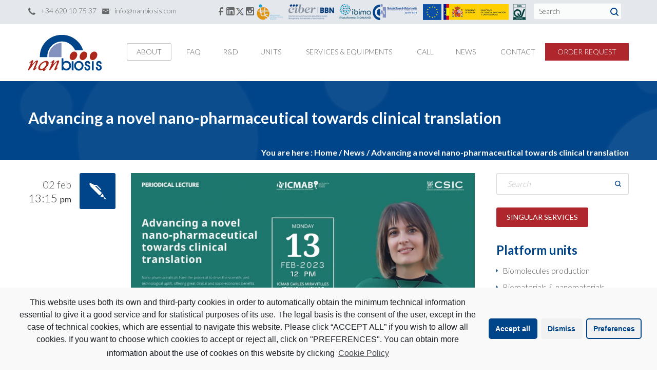

--- FILE ---
content_type: text/html; charset=UTF-8
request_url: https://www.nanbiosis.es/advancing-a-novel-nano-pharmaceutical-towards-clinical-translation/
body_size: 23030
content:
<!DOCTYPE html>
<html dir="ltr" lang="en-US"
	prefix="og: https://ogp.me/ns#" >
<head>
<meta http-equiv="X-UA-Compatible" content="IE=edge">
<meta http-equiv="Content-Type" content="text/html; charset=UTF-8" />
<!--<meta name="description" content="NANBIOSIS is one of the 29 ICTS in Spanish. Infrastructure on Production and characterization of Nanomaterials, Biomaterials and systems in Biomedicine.">-->
<meta name="viewport" content="width=device-width, initial-scale=1.0">
<link rel="shortcut icon" type="image/x-icon" href="https://www.nanbiosis.es/wp-content/uploads/2015/04/nanbiosis.ico" />

<!--[if lt IE 9]>
  <script src="//html5shim.googlecode.com/svn/trunk/html5.js"></script>
<![endif]-->

<title>Advancing a novel nano-pharmaceutical towards clinical translation - Nanbiosis</title>

		<!-- All in One SEO 4.3.8 - aioseo.com -->
		<meta name="description" content="Prof Nora Ventosa, Scientific Director of NANBIOSIS U6 &quot;Biomaterial Processing and Nanostructuring Unit&quot; from CIBER-BBN and ICMAB-CSIC) is hosting the Lecture on nano-pharmaceuticals: &quot;Advancing a novel nano-pharmaceutical towards clinical translation&quot; by Elisabet González, from Nanomol-Bio Group of ICMAB-CSIC and CIBER-BBN Monday, 13 February 202312 PM - 15 PMICMAB - Sala d&#039;Actes Carles Miravitlles and ONLINE Registration" />
		<meta name="robots" content="max-image-preview:large" />
		<meta name="google-site-verification" content="6QH5JiaCb0dVS2qmzEASFomiulkqQAmlrtIkLXbCRNo" />
		<link rel="canonical" href="https://www.nanbiosis.es/advancing-a-novel-nano-pharmaceutical-towards-clinical-translation/" />
		<meta name="generator" content="All in One SEO (AIOSEO) 4.3.8" />
		<meta property="og:locale" content="en_US" />
		<meta property="og:site_name" content="Nanbiosis - NANBIOSIS is one of the 29 ICTS in Spanish. Infrastructure on Production and characterization of Nanomaterials, Biomaterials and systems in Biomedicine." />
		<meta property="og:type" content="article" />
		<meta property="og:title" content="Advancing a novel nano-pharmaceutical towards clinical translation - Nanbiosis" />
		<meta property="og:description" content="Prof Nora Ventosa, Scientific Director of NANBIOSIS U6 &quot;Biomaterial Processing and Nanostructuring Unit&quot; from CIBER-BBN and ICMAB-CSIC) is hosting the Lecture on nano-pharmaceuticals: &quot;Advancing a novel nano-pharmaceutical towards clinical translation&quot; by Elisabet González, from Nanomol-Bio Group of ICMAB-CSIC and CIBER-BBN Monday, 13 February 202312 PM - 15 PMICMAB - Sala d&#039;Actes Carles Miravitlles and ONLINE Registration" />
		<meta property="og:url" content="https://www.nanbiosis.es/advancing-a-novel-nano-pharmaceutical-towards-clinical-translation/" />
		<meta property="article:published_time" content="2023-02-02T11:15:48+00:00" />
		<meta property="article:modified_time" content="2023-02-02T11:15:52+00:00" />
		<meta name="twitter:card" content="summary" />
		<meta name="twitter:title" content="Advancing a novel nano-pharmaceutical towards clinical translation - Nanbiosis" />
		<meta name="twitter:description" content="Prof Nora Ventosa, Scientific Director of NANBIOSIS U6 &quot;Biomaterial Processing and Nanostructuring Unit&quot; from CIBER-BBN and ICMAB-CSIC) is hosting the Lecture on nano-pharmaceuticals: &quot;Advancing a novel nano-pharmaceutical towards clinical translation&quot; by Elisabet González, from Nanomol-Bio Group of ICMAB-CSIC and CIBER-BBN Monday, 13 February 202312 PM - 15 PMICMAB - Sala d&#039;Actes Carles Miravitlles and ONLINE Registration" />
		<script type="application/ld+json" class="aioseo-schema">
			{"@context":"https:\/\/schema.org","@graph":[{"@type":"BlogPosting","@id":"https:\/\/www.nanbiosis.es\/advancing-a-novel-nano-pharmaceutical-towards-clinical-translation\/#blogposting","name":"Advancing a novel nano-pharmaceutical towards clinical translation - Nanbiosis","headline":"Advancing a novel nano-pharmaceutical towards clinical translation","author":{"@id":"https:\/\/www.nanbiosis.es\/author\/noticias\/#author"},"publisher":{"@id":"https:\/\/www.nanbiosis.es\/#organization"},"image":{"@type":"ImageObject","url":"https:\/\/www.nanbiosis.es\/wp-content\/uploads\/2023\/02\/Elisabet-Gonzalez-Nanomol.jpeg","width":1918,"height":1080},"datePublished":"2023-02-02T11:15:48+02:00","dateModified":"2023-02-02T11:15:52+02:00","inLanguage":"en-US","mainEntityOfPage":{"@id":"https:\/\/www.nanbiosis.es\/advancing-a-novel-nano-pharmaceutical-towards-clinical-translation\/#webpage"},"isPartOf":{"@id":"https:\/\/www.nanbiosis.es\/advancing-a-novel-nano-pharmaceutical-towards-clinical-translation\/#webpage"},"articleSection":"News, News U6, clinical translation, nano-pharmaceutical"},{"@type":"BreadcrumbList","@id":"https:\/\/www.nanbiosis.es\/advancing-a-novel-nano-pharmaceutical-towards-clinical-translation\/#breadcrumblist","itemListElement":[{"@type":"ListItem","@id":"https:\/\/www.nanbiosis.es\/#listItem","position":1,"item":{"@type":"WebPage","@id":"https:\/\/www.nanbiosis.es\/","name":"Home","description":"17 DecReady your proposals: Open Call starts on januaryNANBIOSIS opens in January the 1st Competitive Open Call of[...]16 DecNANBIOSIS Revalidated as a Unique Scientific and Technical Infrastructure (ICTS) in SpainNANBIOSIS has been revalidated as a Spanish ICTS in November[...]SEE ALL NEWS","url":"https:\/\/www.nanbiosis.es\/"},"nextItem":"https:\/\/www.nanbiosis.es\/advancing-a-novel-nano-pharmaceutical-towards-clinical-translation\/#listItem"},{"@type":"ListItem","@id":"https:\/\/www.nanbiosis.es\/advancing-a-novel-nano-pharmaceutical-towards-clinical-translation\/#listItem","position":2,"item":{"@type":"WebPage","@id":"https:\/\/www.nanbiosis.es\/advancing-a-novel-nano-pharmaceutical-towards-clinical-translation\/","name":"Advancing a novel nano-pharmaceutical towards clinical translation","description":"Prof Nora Ventosa, Scientific Director of NANBIOSIS U6 \"Biomaterial Processing and Nanostructuring Unit\" from CIBER-BBN and ICMAB-CSIC) is hosting the Lecture on nano-pharmaceuticals: \"Advancing a novel nano-pharmaceutical towards clinical translation\" by Elisabet Gonz\u00e1lez, from Nanomol-Bio Group of ICMAB-CSIC and CIBER-BBN Monday, 13 February 202312 PM - 15 PMICMAB - Sala d'Actes Carles Miravitlles and ONLINE Registration","url":"https:\/\/www.nanbiosis.es\/advancing-a-novel-nano-pharmaceutical-towards-clinical-translation\/"},"previousItem":"https:\/\/www.nanbiosis.es\/#listItem"}]},{"@type":"Organization","@id":"https:\/\/www.nanbiosis.es\/#organization","name":"Nanbiosis","url":"https:\/\/www.nanbiosis.es\/"},{"@type":"Person","@id":"https:\/\/www.nanbiosis.es\/author\/noticias\/#author","url":"https:\/\/www.nanbiosis.es\/author\/noticias\/","name":"Nanbiosis","image":{"@type":"ImageObject","@id":"https:\/\/www.nanbiosis.es\/advancing-a-novel-nano-pharmaceutical-towards-clinical-translation\/#authorImage","url":"https:\/\/secure.gravatar.com\/avatar\/c76874104c6e0b36c54996248a4f2954?s=96&d=mm&r=g","width":96,"height":96,"caption":"Nanbiosis"}},{"@type":"WebPage","@id":"https:\/\/www.nanbiosis.es\/advancing-a-novel-nano-pharmaceutical-towards-clinical-translation\/#webpage","url":"https:\/\/www.nanbiosis.es\/advancing-a-novel-nano-pharmaceutical-towards-clinical-translation\/","name":"Advancing a novel nano-pharmaceutical towards clinical translation - Nanbiosis","description":"Prof Nora Ventosa, Scientific Director of NANBIOSIS U6 \"Biomaterial Processing and Nanostructuring Unit\" from CIBER-BBN and ICMAB-CSIC) is hosting the Lecture on nano-pharmaceuticals: \"Advancing a novel nano-pharmaceutical towards clinical translation\" by Elisabet Gonz\u00e1lez, from Nanomol-Bio Group of ICMAB-CSIC and CIBER-BBN Monday, 13 February 202312 PM - 15 PMICMAB - Sala d'Actes Carles Miravitlles and ONLINE Registration","inLanguage":"en-US","isPartOf":{"@id":"https:\/\/www.nanbiosis.es\/#website"},"breadcrumb":{"@id":"https:\/\/www.nanbiosis.es\/advancing-a-novel-nano-pharmaceutical-towards-clinical-translation\/#breadcrumblist"},"author":{"@id":"https:\/\/www.nanbiosis.es\/author\/noticias\/#author"},"creator":{"@id":"https:\/\/www.nanbiosis.es\/author\/noticias\/#author"},"image":{"@type":"ImageObject","url":"https:\/\/www.nanbiosis.es\/wp-content\/uploads\/2023\/02\/Elisabet-Gonzalez-Nanomol.jpeg","@id":"https:\/\/www.nanbiosis.es\/#mainImage","width":1918,"height":1080},"primaryImageOfPage":{"@id":"https:\/\/www.nanbiosis.es\/advancing-a-novel-nano-pharmaceutical-towards-clinical-translation\/#mainImage"},"datePublished":"2023-02-02T11:15:48+02:00","dateModified":"2023-02-02T11:15:52+02:00"},{"@type":"WebSite","@id":"https:\/\/www.nanbiosis.es\/#website","url":"https:\/\/www.nanbiosis.es\/","name":"Nanbiosis","description":"NANBIOSIS is one of the 29 ICTS in Spanish. Infrastructure on Production and characterization of Nanomaterials, Biomaterials and systems in Biomedicine.","inLanguage":"en-US","publisher":{"@id":"https:\/\/www.nanbiosis.es\/#organization"}}]}
		</script>
		<!-- All in One SEO -->

        <script type="text/javascript" data-cfasync="false">
            if( typeof arf_add_action == 'undefined' ){
                
            arf_actions = [];
            function arf_add_action( action_name, callback, priority ) {
                if ( ! priority )  {
                    priority = 10;
                }
                
                if ( priority > 100 ) {
                    priority = 100;
                } 
                
                if ( priority < 0 ) {
                    priority = 0;
                }

                if( typeof arf_actions == 'undefined' ){
                    arf_actions = [];
                }
                
                if ( typeof arf_actions[action_name] == 'undefined' ) {
                    arf_actions[action_name] = [];
                }
                
                if ( typeof arf_actions[action_name][priority] == 'undefined' ) {
                    arf_actions[action_name][priority] = []
                }
                
                arf_actions[action_name][priority].push( callback );
            }
            function arf_do_action() {
                if ( arguments.length == 0 ) {
                    return;
                }
                
                var args_accepted = Array.prototype.slice.call(arguments),
                    action_name = args_accepted.shift(),
                    _this = this,
                    i,
                    ilen,
                    j,
                    jlen;
                
                if ( typeof arf_actions[action_name] == 'undefined' ) {
                    return;
                }
                
                for ( i = 0, ilen=100; i<=ilen; i++ ) {
                    if ( arf_actions[action_name][i] ) {
                        for ( j = 0, jlen=arf_actions[action_name][i].length; j<jlen; j++ ) {
                            if( typeof window[arf_actions[action_name][i][j]] != 'undefined' ){
                                window[arf_actions[action_name][i][j]](args_accepted);
                            }
                        }
                    }
                }
            }
            }
        </script>
      <!-- Google tag (gtag.js) Consent Mode snippet added by Site Kit -->
<script id='google_gtagjs-js-consent-mode'>
window.dataLayer = window.dataLayer || [];function gtag(){dataLayer.push(arguments);}
gtag('consent', 'default', {"ad_personalization":"denied","ad_storage":"denied","ad_user_data":"denied","analytics_storage":"denied","region":["AT","BE","BG","CY","CZ","DE","DK","EE","ES","FI","FR","GB","GR","HR","HU","IE","IS","IT","LI","LT","LU","LV","MT","NL","NO","PL","PT","RO","SE","SI","SK"],"wait_for_update":500});
window._googlesitekitConsentCategoryMap = {"statistics":["analytics_storage"],"marketing":["ad_storage","ad_user_data","ad_personalization"]};
( function () {
	document.addEventListener(
		'wp_listen_for_consent_change',
		function ( event ) {
			if ( event.detail ) {
				var consentParameters = {};
				var hasConsentParameters = false;
				for ( var category in event.detail ) {
					if ( window._googlesitekitConsentCategoryMap[ category ] ) {
						var status = event.detail[ category ];
						var mappedStatus =
							status === 'allow' ? 'granted' : 'denied';
						var parameters =
							window._googlesitekitConsentCategoryMap[ category ];
						for ( var i = 0; i < parameters.length; i++ ) {
							consentParameters[ parameters[ i ] ] = mappedStatus;
						}
						hasConsentParameters = !! parameters.length;
					}
				}
				if ( hasConsentParameters ) {
					gtag( 'consent', 'update', consentParameters );
				}
			}
		}
	);

	function updateGrantedConsent() {
		if ( ! ( window.wp_consent_type || window.wp_fallback_consent_type ) ) {
			return;
		}
		var consentParameters = {};
		var hasConsentParameters = false;
		for ( var category in window._googlesitekitConsentCategoryMap ) {
			if ( window.wp_has_consent && window.wp_has_consent( category ) ) {
				var parameters =
					window._googlesitekitConsentCategoryMap[ category ];
				for ( var i = 0; i < parameters.length; i++ ) {
					consentParameters[ parameters[ i ] ] = 'granted';
				}
				hasConsentParameters =
					hasConsentParameters || !! parameters.length;
			}
		}
		if ( hasConsentParameters ) {
			gtag( 'consent', 'update', consentParameters );
		}
	}
	document.addEventListener(
		'wp_consent_type_defined',
		updateGrantedConsent
	);
	document.addEventListener( 'DOMContentLoaded', function () {
		if ( ! window.waitfor_consent_hook ) {
			updateGrantedConsent();
		}
	} );
} )();
</script>
<!-- End Google tag (gtag.js) Consent Mode snippet added by Site Kit -->
			<link rel='dns-prefetch' href='//maps.google.com' />
<link rel='dns-prefetch' href='//www.googletagmanager.com' />
<link rel='dns-prefetch' href='//fonts.googleapis.com' />
<link rel='dns-prefetch' href='//s.w.org' />
<link rel="alternate" type="application/rss+xml" title="Nanbiosis &raquo; Feed" href="https://www.nanbiosis.es/feed/" />
<link rel="alternate" type="application/rss+xml" title="Nanbiosis &raquo; Comments Feed" href="https://www.nanbiosis.es/comments/feed/" />
		<script type="text/javascript">
			window._wpemojiSettings = {"baseUrl":"https:\/\/s.w.org\/images\/core\/emoji\/12.0.0-1\/72x72\/","ext":".png","svgUrl":"https:\/\/s.w.org\/images\/core\/emoji\/12.0.0-1\/svg\/","svgExt":".svg","source":{"concatemoji":"https:\/\/www.nanbiosis.es\/wp-includes\/js\/wp-emoji-release.min.js?ver=5.4.18"}};
			/*! This file is auto-generated */
			!function(e,a,t){var n,r,o,i=a.createElement("canvas"),p=i.getContext&&i.getContext("2d");function s(e,t){var a=String.fromCharCode;p.clearRect(0,0,i.width,i.height),p.fillText(a.apply(this,e),0,0);e=i.toDataURL();return p.clearRect(0,0,i.width,i.height),p.fillText(a.apply(this,t),0,0),e===i.toDataURL()}function c(e){var t=a.createElement("script");t.src=e,t.defer=t.type="text/javascript",a.getElementsByTagName("head")[0].appendChild(t)}for(o=Array("flag","emoji"),t.supports={everything:!0,everythingExceptFlag:!0},r=0;r<o.length;r++)t.supports[o[r]]=function(e){if(!p||!p.fillText)return!1;switch(p.textBaseline="top",p.font="600 32px Arial",e){case"flag":return s([127987,65039,8205,9895,65039],[127987,65039,8203,9895,65039])?!1:!s([55356,56826,55356,56819],[55356,56826,8203,55356,56819])&&!s([55356,57332,56128,56423,56128,56418,56128,56421,56128,56430,56128,56423,56128,56447],[55356,57332,8203,56128,56423,8203,56128,56418,8203,56128,56421,8203,56128,56430,8203,56128,56423,8203,56128,56447]);case"emoji":return!s([55357,56424,55356,57342,8205,55358,56605,8205,55357,56424,55356,57340],[55357,56424,55356,57342,8203,55358,56605,8203,55357,56424,55356,57340])}return!1}(o[r]),t.supports.everything=t.supports.everything&&t.supports[o[r]],"flag"!==o[r]&&(t.supports.everythingExceptFlag=t.supports.everythingExceptFlag&&t.supports[o[r]]);t.supports.everythingExceptFlag=t.supports.everythingExceptFlag&&!t.supports.flag,t.DOMReady=!1,t.readyCallback=function(){t.DOMReady=!0},t.supports.everything||(n=function(){t.readyCallback()},a.addEventListener?(a.addEventListener("DOMContentLoaded",n,!1),e.addEventListener("load",n,!1)):(e.attachEvent("onload",n),a.attachEvent("onreadystatechange",function(){"complete"===a.readyState&&t.readyCallback()})),(n=t.source||{}).concatemoji?c(n.concatemoji):n.wpemoji&&n.twemoji&&(c(n.twemoji),c(n.wpemoji)))}(window,document,window._wpemojiSettings);
		</script>
		<style type="text/css">
img.wp-smiley,
img.emoji {
	display: inline !important;
	border: none !important;
	box-shadow: none !important;
	height: 1em !important;
	width: 1em !important;
	margin: 0 .07em !important;
	vertical-align: -0.1em !important;
	background: none !important;
	padding: 0 !important;
}
</style>
	<link rel='stylesheet' id='lps-style-css'  href='https://www.nanbiosis.es/wp-content/plugins/latest-post-shortcode/lps-block/../assets/css/style.min.css?ver=9.65' type='text/css' media='' />
<link rel='stylesheet' id='lps-slick-style-css'  href='https://www.nanbiosis.es/wp-content/plugins/latest-post-shortcode/lps-block/../assets/css/slick-custom-theme.min.css?ver=9.65' type='text/css' media='' />
<link rel='stylesheet' id='lps-slick-css'  href='https://www.nanbiosis.es/wp-content/plugins/latest-post-shortcode/lps-block/../assets/slick-1.8.1/slick.min.css?ver=9.65' type='text/css' media='' />
<link rel='stylesheet' id='ultimate-tables-style-css'  href='https://www.nanbiosis.es/wp-content/plugins/ultimate-tables/css/ultimate-tables.css?ver=5.4.18' type='text/css' media='all' />
<link rel='stylesheet' id='ultimate-datatables-style-css'  href='https://www.nanbiosis.es/wp-content/plugins/ultimate-tables/css/jquery.dataTables.css?ver=5.4.18' type='text/css' media='all' />
<link rel='stylesheet' id='wp-block-library-css'  href='https://www.nanbiosis.es/wp-includes/css/dist/block-library/style.min.css?ver=5.4.18' type='text/css' media='all' />
<link rel='stylesheet' id='wp-block-library-theme-css'  href='https://www.nanbiosis.es/wp-includes/css/dist/block-library/theme.min.css?ver=5.4.18' type='text/css' media='all' />
<link rel='stylesheet' id='latest-post-shortcode-lps-block-css'  href='https://www.nanbiosis.es/wp-content/plugins/latest-post-shortcode/lps-block/style.css?ver=1624313044' type='text/css' media='all' />
<link rel='stylesheet' id='ABt_testimonials_shortcode-css'  href='https://www.nanbiosis.es/wp-content/plugins/ab-testimonials/css/testimonials_shortcode.css?ver=1.0.1' type='text/css' media='all' />
<link rel='stylesheet' id='ABp_portfolio_shortcode-css'  href='https://www.nanbiosis.es/wp-content/plugins/abdev-portfolio/css/portfolio_shortcode.css?ver=5.4.18' type='text/css' media='all' />
<link rel='stylesheet' id='contact-form-7-css'  href='https://www.nanbiosis.es/wp-content/plugins/contact-form-7/includes/css/styles.css?ver=5.1.1' type='text/css' media='all' />
<link rel='stylesheet' id='mediaelement-css'  href='https://www.nanbiosis.es/wp-includes/js/mediaelement/mediaelementplayer-legacy.min.css?ver=4.2.13-9993131' type='text/css' media='all' />
<link rel='stylesheet' id='wp-mediaelement-css'  href='https://www.nanbiosis.es/wp-includes/js/mediaelement/wp-mediaelement.min.css?ver=5.4.18' type='text/css' media='all' />
<link rel='stylesheet' id='dnd_icons_default-css'  href='https://www.nanbiosis.es/wp-content/plugins/dnd-shortcodes/css/icons-default.css?ver=3.0.2' type='text/css' media='all' />
<link rel='stylesheet' id='dnd_icons_fa-css'  href='https://www.nanbiosis.es/wp-content/plugins/dnd-shortcodes/css/icons-fa.css?ver=3.0.2' type='text/css' media='all' />
<link rel='stylesheet' id='dnd_icons_whhg-css'  href='https://www.nanbiosis.es/wp-content/plugins/dnd-shortcodes/css/icons-whhg.css?ver=3.0.2' type='text/css' media='all' />
<link rel='stylesheet' id='ABdev_animo-animate-css'  href='https://www.nanbiosis.es/wp-content/plugins/dnd-shortcodes/css/animo-animate.css?ver=3.0.2' type='text/css' media='all' />
<link rel='stylesheet' id='ABdev_prettify-css'  href='https://www.nanbiosis.es/wp-content/plugins/dnd-shortcodes/css/prettify.css?ver=3.0.2' type='text/css' media='all' />
<link rel='stylesheet' id='ABdev_shortcodes-css'  href='https://www.nanbiosis.es/wp-content/themes/shard/css/dnd-shortcodes.css?ver=3.0.2' type='text/css' media='all' />
<link rel='stylesheet' id='ABdev_shortcodes_responsive-css'  href='https://www.nanbiosis.es/wp-content/plugins/dnd-shortcodes/css/responsive.css?ver=3.0.2' type='text/css' media='all' />
<link rel='stylesheet' id='mtphr-tabs-css'  href='https://www.nanbiosis.es/wp-content/plugins/mtphr-shortcodes/assets/mtphr-tabs/mtphr-tabs.css?ver=1624313177' type='text/css' media='all' />
<link rel='stylesheet' id='mtphr-shortcodes-font-css'  href='https://www.nanbiosis.es/wp-content/plugins/mtphr-shortcodes/assets/fontastic/styles.css?ver=1624313177' type='text/css' media='all' />
<link rel='stylesheet' id='mtphr-shortcodes-fontawesome-css'  href='https://www.nanbiosis.es/wp-content/plugins/mtphr-shortcodes/assets/font-awesome/css/font-awesome.min.css?ver=4.7.0' type='text/css' media='all' />
<link rel='stylesheet' id='mtphr-shortcodes-css'  href='https://www.nanbiosis.es/wp-content/plugins/mtphr-shortcodes/assets/css/style.css?ver=1624313177' type='text/css' media='all' />
<link rel='stylesheet' id='rs-plugin-settings-css'  href='https://www.nanbiosis.es/wp-content/plugins/revslider/public/assets/css/settings.css?ver=5.0.9' type='text/css' media='all' />
<style id='rs-plugin-settings-inline-css' type='text/css'>
.tp-caption a{color:#ff7302;text-shadow:none;-webkit-transition:all 0.2s ease-out;-moz-transition:all 0.2s ease-out;-o-transition:all 0.2s ease-out;-ms-transition:all 0.2s ease-out}.tp-caption a:hover{color:#ffa902}.largeredbtn{font-family:"Raleway",sans-serif;font-weight:900;font-size:16px;line-height:60px;color:#fff !important;text-decoration:none;padding-left:40px;padding-right:80px;padding-top:22px;padding-bottom:22px;background:rgb(234,91,31); background:-moz-linear-gradient(top,rgba(234,91,31,1) 0%,rgba(227,58,12,1) 100%); background:-webkit-gradient(linear,left top,left bottom,color-stop(0%,rgba(234,91,31,1)),color-stop(100%,rgba(227,58,12,1))); background:-webkit-linear-gradient(top,rgba(234,91,31,1) 0%,rgba(227,58,12,1) 100%); background:-o-linear-gradient(top,rgba(234,91,31,1) 0%,rgba(227,58,12,1) 100%); background:-ms-linear-gradient(top,rgba(234,91,31,1) 0%,rgba(227,58,12,1) 100%); background:linear-gradient(to bottom,rgba(234,91,31,1) 0%,rgba(227,58,12,1) 100%); filter:progid:DXImageTransform.Microsoft.gradient( startColorstr='#ea5b1f',endColorstr='#e33a0c',GradientType=0 )}.largeredbtn:hover{background:rgb(227,58,12); background:-moz-linear-gradient(top,rgba(227,58,12,1) 0%,rgba(234,91,31,1) 100%); background:-webkit-gradient(linear,left top,left bottom,color-stop(0%,rgba(227,58,12,1)),color-stop(100%,rgba(234,91,31,1))); background:-webkit-linear-gradient(top,rgba(227,58,12,1) 0%,rgba(234,91,31,1) 100%); background:-o-linear-gradient(top,rgba(227,58,12,1) 0%,rgba(234,91,31,1) 100%); background:-ms-linear-gradient(top,rgba(227,58,12,1) 0%,rgba(234,91,31,1) 100%); background:linear-gradient(to bottom,rgba(227,58,12,1) 0%,rgba(234,91,31,1) 100%); filter:progid:DXImageTransform.Microsoft.gradient( startColorstr='#e33a0c',endColorstr='#ea5b1f',GradientType=0 )}.fullrounded img{-webkit-border-radius:400px;-moz-border-radius:400px;border-radius:400px}
</style>
<link rel='stylesheet' id='font_css-css'  href='//fonts.googleapis.com/css?family=Lato%3A100%2C300%2C400%2C700&#038;ver=5.4.18' type='text/css' media='all' />
<link rel='stylesheet' id='ABdev_icomoon-css'  href='https://www.nanbiosis.es/wp-content/themes/shard/css/icomoon.css?ver=1.2.0' type='text/css' media='all' />
<link rel='stylesheet' id='fancybox-css'  href='https://www.nanbiosis.es/wp-content/themes/shard/css/jquery.fancybox-1.3.4.css?ver=1.2.0' type='text/css' media='all' />
<link rel='stylesheet' id='main_css-css'  href='https://www.nanbiosis.es/wp-content/themes/shard/style.css?ver=1.2.0' type='text/css' media='all' />
<style id='main_css-inline-css' type='text/css'>

		.dnd_section_dd.we_love_our_works.section_with_header header i{color: #004489;}
		.dnd-tabs .ui-tabs-nav li.ui-tabs-active a{color: #004489;}
		.dnd-accordion .ui-accordion-header:hover{color:#004489;}
		.dnd-accordion .ui-accordion-header-active { color:#004489;}
		.dnd-table.dnd-table-alternative th{color: #fff;background: #004489;}
		.dnd_blockquote{border-left: 3px solid #004489;}
		.dnd_stats_excerpt i{color: #004489;}
		::selection{background: #004489;}
		.dnd_team_member .dnd-button{border: 1px solid #004489;color: #fff;}
		.dnd_team_member .dnd-button:after{background: #004489;}
		.dnd_team_member .dnd_overlayed .dnd_overlay .dnd_team_member_modal_link:hover{color: #004489;}
		.dnd_team_member_modal .dnd_team_member_position{color:  #004489;}
		.dnd_team_member_social_under a:hover i{color: #004489;}
		.dnd_latest_news_time{color: #fff;background: #004489;}
		.dnd_posts_shortcode_style1 .dnd_post_single.has_thumbnail .dnd_latest_news_shortcode_content h5 a:hover,.dnd_posts_shortcode_style2 .dnd_post_single.has_thumbnail .dnd_latest_news_shortcode_content h5 a:hover,.dnd_posts_shortcode_style3 .dnd_post_single.has_thumbnail .dnd_latest_news_shortcode_content h5 a:hover{color:  #004489;}
		.dnd_pricing-table-1 .dnd_pricebox_header{background: #cee6e6;color: #004489;}
		.dnd_pricing-table-2 .dnd_pricebox_header{background: #202024;color: #004489;}
		.dnd_pricing-table-2 .dnd_popular-plan .dnd_pricebox_monthly{color:  #004489;}
		.dnd_pricing-table-2 .dnd_popular-plan .dnd_pricebox_name{background: #004489;color: #f7f7f7;}
		.dnd_pricebox_feature .ABdev_icon-remove{color:#004489;}
		.dnd_service_box_round h3:hover{color:  #004489;}
		.process_section .dnd_service_box .dnd_icon_boxed{background: #004489;}
		.dnd_service_box .dnd_icon_boxed i{color: #004489;}
		.dnd_service_box.dnd_service_box_round_stroke .dnd_icon_boxed{border: 3px solid #004489;}
		.dnd_service_box.dnd_service_box_round_stroke .dnd_icon_boxed i{color: #004489;}
		.dnd_service_box.dnd_service_box_round_aside h3:hover a,.dnd_service_box.dnd_service_box_round_aside2 h3:hover{color: #004489;}
		.dnd_service_box.dnd_service_box_round_aside .dnd_icon_boxed,.dnd_service_box.dnd_service_box_round_aside2 .dnd_icon_boxed{background: #004489;}
		.dnd_service_box .dnd_icon_boxed:hover:after{border-top: 9px solid #004489;}
		.dnd_service_box .service_box_subtitle{color:  #004489;}
		.dnd_pullquote{border-left: 3px solid #004489;}
		.dnd_dropcap{color: #004489;}
		.dnd-button_dark{background: #202024;border: 1px solid #004489;color: #fff !important;}
		.dnd-button_dark:hover{border: 1px solid #004489;color: #fff !important;}
		.dnd-button_dark:after{background: #004489;}
		.dnd-button_red{background: #fff;border: 1px solid #004489;color: #202024 !important;}
		.dnd-button_red:hover{border: 1px solid #004489;color: #fff !important;}
		.dnd-button_red:after{background: #004489;}
		.dnd-button_light{border: 1px solid #004489;color: #202024 !important;}
		.dnd-button_light:hover{border: 1px solid #004489;color: #202024 !important;}
		.dnd-button_rounded.dnd-button_large{background-color:  #004489;color: #fff !important;}
		.dnd-button_rounded.dnd-button_large:hover{background: #fff;border: 1px solid #004489;}
		a{color: #004489;}
		.dnd_section_dd.typo_shortcodes i{color: #004489;}
		button,input[type="submit"] {border: 1px solid #004489;background: #004489;color: #fff;}
		.color_highlight{color: #004489;}
		.section_color_background{background: #004489;}
		.leading_line:after{background: #004489;}
		#ABdev_menu_search .submit i{color: #004489;}
		#logo:before{background-color: #004489;}
		nav > ul ul{background: #ececec;box-shadow: 0px 0px 20px 0px rgba( 0, 0, 0, 0.1 );border-top: 2px solid #004489;}
		#portfolio_magic-line{border: 1px solid #004489;}
		#topbar_and_header.th_style_2 #header_phone_email_info a:hover{color: #004489;}
		#topbar_and_header.th_style_2 #header_social_search .social_link:hover i{color: #004489;}
		#topbar_and_header.th_style_2.th_style_invert #header_phone_email_info a:hover,#topbar_and_header.th_style_2.th_style_invert #header_social_search .social_link i:hover{color: #004489;}
		#topbar_and_header.th_style_1 #header_social_search .social_link:hover i,#topbar_and_header.th_style_1 #header_phone_email_info a:hover{color: #004489;}
		#topbar_and_header.th_style_3 #magic-line{background: #004489;}
		#topbar_and_header.th_style_3 #header_social_search span:hover a,#topbar_and_header.th_style_3 #header_social_search .social_link i:hover{color: #004489;}
		.sf-mega-inner{border-top: 2px solid #004489;background: #ececec;}
		nav > ul .sf-mega-inner .description_menu_item a{color: #004489;}
		#title_breadcrumbs_bar .breadcrumbs:before{background-color: #004489;}
		.tp-leftarrow.default:hover,.tp-rightarrow.default:hover {background: #004489 !important;}
		.timeline_post h3 a:hover{color:  #004489;}
		.timeline_postmeta a:hover{color:  #004489;}
		.timeline_post_left:after,.timeline_post_right:after{background: #004489;}
		.post_content .author_and_categories_badges .categories ul li:hover a{color: #004489;}
		.post_content .post_main h3.post_main_title a:hover{color: #004489;}
		.post_content .post_badges i{color: #fff;background: #004489;}
		.post_content .post_badges_single i{color: #fff;background: #004489;}
		.post_meta_tags a:hover{color: #004489;}
		.post_main .postmeta-above a:hover,.post_main .post-readmore a:hover{color: #004489;}
		.comment .comment-text .reply,.comment .comment-text .reply a{color: #004489;}
		.comment .reply a:hover,.comment .edit-link a:hover{color: #004489;}
		#respond #comment-submit{background: #004489;}
		#blog_pagination .page-numbers.current,#blog_pagination .page-numbers:hover{color: #004489;}
		#inner_post_pagination > a:hover{background: #505558;color: #004489;}
		#dz_contact_form_submit{background: #004489 !important;}
		.dnd_section_dd.contact_section_alternative .wpcf7-submit{background: #004489 !important;color: #fff;}
		aside .widget a:hover{color: #004489;}
		.widget_categories ul li a:before,.widget_pages ul li a:before,.widget_nav_menu ul li a:before{border-left: 3px solid #004489;}
		.widget_search i{color: #004489;}
		.tagcloud a:hover{background: #004489;color: #fff !important;}
		.portfolio_item h4 a:hover{color: #004489;}
		.portfolio_item .dnd-button{border: 1px solid #004489;color: #fff;}
		.portfolio_item .dnd-button:after{background: #004489;}
		.portfolio_item_view_link a{background: #fff;border: 1px solid #004489;color: #202024;}
		.portfolio_item_view_link a:hover,.portfolio_item_view_link a:hover i{color: #004489;}
		.portfolio_single_column_item h2:hover a{color: #004489;}
		.home_version_2_recent_works .more_portfolio_link a{border: 1px solid #004489;}
		.home_version_2_recent_works .more_portfolio_link a:hover{background: #004489;}
		#main_footer .widget_pages li a:hover,#main_footer .widget_recent_entries li a:hover,#main_footer .widget_archive li a:hover,#main_footer .widget_nav_menu li a:hover,#main_footer .widget_meta li a:hover,#main_footer .widget_rss li a:hover,#main_footer .widget_categories li a:hover{color:#004489;}
		#footer_social i:hover{color: #004489;}
		#footer_logo:before{background-color: #004489;}
	
</style>
<link rel='stylesheet' id='responsive_css-css'  href='https://www.nanbiosis.es/wp-content/themes/shard/css/responsive.css?ver=1.2.0' type='text/css' media='all' />
<link rel='stylesheet' id='cmplz-cookie-css'  href='https://www.nanbiosis.es/wp-content/plugins/complianz-gdpr/assets/css/cookieconsent.min.css?ver=5.5.1' type='text/css' media='all' />
<link rel='stylesheet' id='siteorigin-panels-front-css'  href='https://www.nanbiosis.es/wp-content/plugins/siteorigin-panels/css/front-flex.min.css?ver=2.29.11' type='text/css' media='all' />
<script type='text/javascript' data-cfasync="false" src='https://www.nanbiosis.es/wp-includes/js/jquery/jquery.js?ver=1.12.4-wp'></script>
<script type='text/javascript' data-cfasync="false" src='https://www.nanbiosis.es/wp-includes/js/jquery/jquery-migrate.min.js?ver=1.4.1'></script>
<script type='text/javascript' src='https://www.nanbiosis.es/wp-content/plugins/latest-post-shortcode/lps-block/../assets/slick-1.8.1/slick.min.js?ver=9.65'></script>
<script type='text/javascript' src='https://www.nanbiosis.es/wp-content/plugins/dnd-shortcodes/js/prettify.js?ver=1'></script>
<script type='text/javascript' src='https://www.nanbiosis.es/wp-content/plugins/revslider/public/assets/js/jquery.themepunch.tools.min.js?ver=5.0.9'></script>
<script type='text/javascript' src='https://www.nanbiosis.es/wp-content/plugins/revslider/public/assets/js/jquery.themepunch.revolution.min.js?ver=5.0.9'></script>

<!-- Google tag (gtag.js) snippet added by Site Kit -->

<!-- Google Analytics snippet added by Site Kit -->
<script class="cmplz-script" type="text/plain" src='https://www.googletagmanager.com/gtag/js?id=GT-NMKBGDX' async></script>
<script type='text/javascript'>
window.dataLayer = window.dataLayer || [];function gtag(){dataLayer.push(arguments);}
gtag("set","linker",{"domains":["www.nanbiosis.es"]});
gtag("js", new Date());
gtag("set", "developer_id.dZTNiMT", true);
gtag("config", "GT-NMKBGDX");
</script>

<!-- End Google tag (gtag.js) snippet added by Site Kit -->
<link rel='https://api.w.org/' href='https://www.nanbiosis.es/wp-json/' />
<link rel="EditURI" type="application/rsd+xml" title="RSD" href="https://www.nanbiosis.es/xmlrpc.php?rsd" />
<link rel="wlwmanifest" type="application/wlwmanifest+xml" href="https://www.nanbiosis.es/wp-includes/wlwmanifest.xml" /> 
<link rel='prev' title='Scientific presentation and use of the piezoelectric micromanipulator and the time-lapse incubator within the framework of the Genera Project' href='https://www.nanbiosis.es/scientific-presentation-and-use-of-the-piezoelectric-micromanipulator-and-the-time-lapse-incubator-within-the-framework-of-the-genera-project/' />
<link rel='next' title='&#8220;CIBER is collaboration&#8221;' href='https://www.nanbiosis.es/ciber-is-collaboration/' />
<meta name="generator" content="WordPress 5.4.18" />
<link rel='shortlink' href='https://www.nanbiosis.es/?p=17845' />
<link rel="alternate" type="application/json+oembed" href="https://www.nanbiosis.es/wp-json/oembed/1.0/embed?url=https%3A%2F%2Fwww.nanbiosis.es%2Fadvancing-a-novel-nano-pharmaceutical-towards-clinical-translation%2F" />
<link rel="alternate" type="text/xml+oembed" href="https://www.nanbiosis.es/wp-json/oembed/1.0/embed?url=https%3A%2F%2Fwww.nanbiosis.es%2Fadvancing-a-novel-nano-pharmaceutical-towards-clinical-translation%2F&#038;format=xml" />
<meta name="generator" content="Site Kit by Google 1.124.0" />	<style>
		.cmplz-blocked-content-container.recaptcha-invisible,
		.cmplz-blocked-content-container.g-recaptcha {
			max-width: initial !important;
			height: 80px !important;
			margin-bottom: 20px;
		}

		@media only screen and (max-width: 400px) {
			.cmplz-blocked-content-container.recaptcha-invisible,
			.cmplz-blocked-content-container.g-recaptcha {
				height: 100px !important
			}
		}

		.cmplz-blocked-content-container.recaptcha-invisible .cmplz-blocked-content-notice,
		.cmplz-blocked-content-container.g-recaptcha .cmplz-blocked-content-notice {
			max-width: initial;
			padding: 7px;
		}
	</style>
		<style>
		.twitter-tweet.cmplz-blocked-content-container {
			padding: 10px 40px;
		}
	</style>
		<style>
		.cmplz-placeholder-element > blockquote.fb-xfbml-parse-ignore {
			margin: 0 20px;
		}
	</style>
	<meta name="google-site-verification" content="3dGDEGWkIlyXqgneeqzV2CQXbhF9dy6KsDlaAf3drPM">
<!-- Google AdSense meta tags added by Site Kit -->
<meta name="google-adsense-platform-account" content="ca-host-pub-2644536267352236">
<meta name="google-adsense-platform-domain" content="sitekit.withgoogle.com">
<!-- End Google AdSense meta tags added by Site Kit -->

<!-- Google Tag Manager snippet added by Site Kit -->
<script>
			( function( w, d, s, l, i ) {
				w[l] = w[l] || [];
				w[l].push( {'gtm.start': new Date().getTime(), event: 'gtm.js'} );
				var f = d.getElementsByTagName( s )[0],
					j = d.createElement( s ), dl = l != 'dataLayer' ? '&l=' + l : '';
				j.async = true;
				j.src = 'https://www.googletagmanager.com/gtm.js?id=' + i + dl;
				f.parentNode.insertBefore( j, f );
			} )( window, document, 'script', 'dataLayer', 'GTM-K27MDN56' );
			
</script>

<!-- End Google Tag Manager snippet added by Site Kit -->
<meta name="generator" content="Powered by Slider Revolution 5.0.9 - responsive, Mobile-Friendly Slider Plugin for WordPress with comfortable drag and drop interface." />
<style media="all" id="siteorigin-panels-layouts-head">/* Layout gb21875-697019871d43a */ #pgc-gb21875-697019871d43a-0-0 , #pgc-gb21875-697019871d43a-0-1 , #pgc-gb21875-697019871d43a-0-2 { width:33.3333%;width:calc(33.3333% - ( 0.66666666666667 * 30px ) ) } #pl-gb21875-697019871d43a .so-panel { margin-bottom:30px } #pl-gb21875-697019871d43a .so-panel:last-of-type { margin-bottom:0px } #pg-gb21875-697019871d43a-0.panel-has-style > .panel-row-style, #pg-gb21875-697019871d43a-0.panel-no-style { -webkit-align-items:flex-start;align-items:flex-start } @media (max-width:780px){ #pg-gb21875-697019871d43a-0.panel-no-style, #pg-gb21875-697019871d43a-0.panel-has-style > .panel-row-style, #pg-gb21875-697019871d43a-0 { -webkit-flex-direction:column;-ms-flex-direction:column;flex-direction:column } #pg-gb21875-697019871d43a-0 > .panel-grid-cell , #pg-gb21875-697019871d43a-0 > .panel-row-style > .panel-grid-cell { width:100%;margin-right:0 } #pgc-gb21875-697019871d43a-0-0 , #pgc-gb21875-697019871d43a-0-1 { margin-bottom:30px } #pl-gb21875-697019871d43a .panel-grid-cell { padding:0 } #pl-gb21875-697019871d43a .panel-grid .panel-grid-cell-empty { display:none } #pl-gb21875-697019871d43a .panel-grid .panel-grid-cell-mobile-last { margin-bottom:0px }  } /* Layout gb21872-6970198728eac */ #pgc-gb21872-6970198728eac-0-0 , #pgc-gb21872-6970198728eac-0-1 , #pgc-gb21872-6970198728eac-0-2 { width:33.3333%;width:calc(33.3333% - ( 0.66666666666667 * 30px ) ) } #pl-gb21872-6970198728eac .so-panel { margin-bottom:30px } #pl-gb21872-6970198728eac .so-panel:last-of-type { margin-bottom:0px } #pg-gb21872-6970198728eac-0.panel-has-style > .panel-row-style, #pg-gb21872-6970198728eac-0.panel-no-style { -webkit-align-items:flex-start;align-items:flex-start } @media (max-width:780px){ #pg-gb21872-6970198728eac-0.panel-no-style, #pg-gb21872-6970198728eac-0.panel-has-style > .panel-row-style, #pg-gb21872-6970198728eac-0 { -webkit-flex-direction:column;-ms-flex-direction:column;flex-direction:column } #pg-gb21872-6970198728eac-0 > .panel-grid-cell , #pg-gb21872-6970198728eac-0 > .panel-row-style > .panel-grid-cell { width:100%;margin-right:0 } #pgc-gb21872-6970198728eac-0-0 , #pgc-gb21872-6970198728eac-0-1 { margin-bottom:30px } #pl-gb21872-6970198728eac .panel-grid-cell { padding:0 } #pl-gb21872-6970198728eac .panel-grid .panel-grid-cell-empty { display:none } #pl-gb21872-6970198728eac .panel-grid .panel-grid-cell-mobile-last { margin-bottom:0px }  } </style>		<style type="text/css" id="wp-custom-css">
			/*
You can add your own CSS here.

[class^="fa-"], [class*=" fa-"]{color:#004489;}

Click the help icon above to learn more.
*/
#header_social_search {
    width: 70%;
}
#header_phone_email_info {
    width: 30%;
}
#topbar_and_header.th_style_1 #header_phone_email_info i {
font-size: 14px;
}
.dnd-tabs .ui-tabs-panel{overflow:auto;}		</style>
		<style type="text/css" title="dynamic-css" class="options-output">#title_breadcrumbs_bar{background-color:#004489;}</style>
<script type="text/plain" class="cmplz-script cmplz-stats">

  (function(i,s,o,g,r,a,m){i['GoogleAnalyticsObject']=r;i[r]=i[r]||function(){

  (i[r].q=i[r].q||[]).push(arguments)},i[r].l=1*new Date();a=s.createElement(o),

  m=s.getElementsByTagName(o)[0];a.async=1;a.src=g;m.parentNode.insertBefore(a,m)

  })(window,document,'script','//www.google-analytics.com/analytics.js','ga');

 

  ga('create', 'UA-64375720-1', 'auto');

  ga('send', 'pageview');

 

</script>

 	

<script type="text/javascript"> _linkedin_data_partner_id = "31718"; </script>
<script type="text/javascript"> (function(){var s = document.getElementsByTagName("script")[0]; 
	var b = document.createElement("script"); b.type = "text/javascript";b.async = true; 
	b.src = "https://snap.licdn.com/li.lms-analytics/insight.min.js"; s.parentNode.insertBefore(b, s);})(); 
</script>

</head>

<body data-cmplz=1 class="post-template-default single single-post postid-17845 single-format-standard">




<div id="topbar_and_header" class="th_style_1 th_style_invert">
﻿
<div id="ABdev_topbar" style="margin-top: -25px;">
	<div class="container">
		<div class="row">
			<div id="header_phone_email_info" class="span8">
				<span><i class="icon-phone"></i>+34 620 10 75 37</span><span><i class="icon-emailalt"></i><a href="mailto:info@nanbiosis.com" onclick="ga('send', 'event', 'mail', 'info', 'header');">info@nanbiosis.com</a></span>			</div>
			<div id="header_social_search" class="span4 right_aligned">
				
									<a href="https://www.facebook.com/Nanbiosis " class="social_link dnd_tooltip" title="Follow us on Facebook" data-gravity="n"  target="_blank"><i class="icon-facebook"></i></a>
													<a href="https://www.linkedin.com/company/10675564?trk=tyah&trkInfo=clickedVertical%3Acompany%2CclickedEntityId%3A10675564%2Cidx%3A2-1-2%2CtarId%3A1466594504221%2Ctas%3Ananbio " class="social_link dnd_tooltip" title="Follow us on Linkedin" data-gravity="n"  target="_blank"><i class="icon-linkedin"></i></a>
																					<a href="https://twitter.com/Nanbiosis" class="social_link dnd_tooltip" title="Follow us on Twitter" data-gravity="n" target="_blank"><img src="https://www.nanbiosis.es/wp-content/uploads/2024/01/twitter.png"></a>
																																																																					<a href="https://www.instagram.com/nanbiosis/" class="social_link dnd_tooltip" title="Follow us on Instagram" data-gravity="n" target="_blank"><i class="icon-instagram"></i></a>
																																
				
				<a href="https://www.ciencia.gob.es/Organismos-y-Centros/ICTS.html" target="blank"><img src="/wp-content/uploads/2016/09/Nanbiosis-–-logo-ICTS-Infraestructuras-Científicas-y-Técnicas-Singulares.png"/></a>
				<a href="http://www.ciber-bbn.es/" target="blank"><img src="/wp-content/uploads/2015/05/ciber-bbnTop1.png" alt="Ciber-bbn logo"/></a>
				<a href="https://www.ibima.eu/" target="_blank"><img src="/wp-content/uploads/2022/09/IBIMA_Bionand.png" alt="Bionad"/></a>
				<a href="http://www.ccmijesususon.com/" target="_blank"><img src="/wp-content/uploads/2015/05/CCMI-Top1.png" alt="ccmijesususon logo"/></a>
				<a href="/european-regional-development-fund/" target="blank"><img src="/wp-content/uploads/2015/05/UE.png" alt="UE logo"/></a>
				<a href="https://www.ciencia.gob.es/" target="blank"><img src="/wp-content/uploads/2016/09/Nanbiosis-logo-MINECO-Instituto-de-Salud-Carlos-tercero.png" alt="economia logo"/></a>
				<img src="/wp-content/uploads/2016/09/Nanbiosis-ISO.jpg" alt="certificado ISO"/>
			
				
				<div id="ABdev_menu_search">
	<form name="search" method="get" action="https://www.nanbiosis.es">
		<input name="s" type="text" placeholder="Search" value="">
		<a class="submit"><i class="icon-search"></i></a>
	</form>
</div>			</div>
		</div>
	</div>
</div>

<header id="ABdev_main_header" class="clearfix">
	<div class="container">
		<div id="logo">
			<div class="logo_inner">
				<a href="https://www.nanbiosis.es"><img src="https://www.nanbiosis.es/wp-content/uploads/2015/04/nanbiosis.png" alt="Nanbiosis"></a>
			</div>
		</div>
		<nav>
			<ul id="main_menu" class=""><li id="nav-menu-item-3409" class="main-menu-item  menu-first menu-item-depth-0 menu-item menu-item-type-post_type menu-item-object-page menu-item-has-children has_children normal_menu_item"><a  href="https://www.nanbiosis.es/about-us-nanbiosis/" class="menu-link  main-menu-link"><span>About</span></a>
<ul class="navi first  menu-depth-1">
	<li id="nav-menu-item-3419" class="   menu-item-depth-1 menu-item menu-item-type-post_type menu-item-object-page normal_menu_item"><a  href="https://www.nanbiosis.es/vision/" class="menu-link  sub-menu-link"><span>Mission &#038; Vision</span></a></li>
	<li id="nav-menu-item-3418" class="   menu-item-depth-1 menu-item menu-item-type-post_type menu-item-object-page normal_menu_item"><a  href="https://www.nanbiosis.es/strategic-plan-and-objectives/" class="menu-link  sub-menu-link"><span>Strategic Plan &#038; Objectives</span></a></li>
	<li id="nav-menu-item-5256" class="   menu-item-depth-1 menu-item menu-item-type-post_type menu-item-object-page normal_menu_item"><a  href="https://www.nanbiosis.es/nanbiosis-committees/" class="menu-link  sub-menu-link"><span>Nanbiosis Commitees</span></a></li>
	<li id="nav-menu-item-20649" class="   menu-item-depth-1 menu-item menu-item-type-post_type menu-item-object-page normal_menu_item"><a  href="https://www.nanbiosis.es/researchers/" class="menu-link  sub-menu-link"><span>Our Researchers</span></a></li>
	<li id="nav-menu-item-5255" class="   menu-item-depth-1 menu-item menu-item-type-post_type menu-item-object-page normal_menu_item"><a  href="https://www.nanbiosis.es/ciber-bbn-2/" class="menu-link  sub-menu-link"><span>CIBER-BBN</span></a></li>
	<li id="nav-menu-item-5254" class="   menu-item-depth-1 menu-item menu-item-type-post_type menu-item-object-page normal_menu_item"><a  href="https://www.nanbiosis.es/jumisc/" class="menu-link  sub-menu-link"><span>JUMISC</span></a></li>
	<li id="nav-menu-item-11979" class="   menu-item-depth-1 menu-item menu-item-type-post_type menu-item-object-page normal_menu_item"><a  href="https://www.nanbiosis.es/bionand/" class="menu-link  sub-menu-link"><span>BIONAND</span></a></li>
	<li id="nav-menu-item-5261" class="   menu-item-depth-1 menu-item menu-item-type-post_type menu-item-object-page normal_menu_item"><a  href="https://www.nanbiosis.es/collaborators/" class="menu-link  sub-menu-link"><span>Collaborators</span></a></li>
</ul>
</li>
<li id="nav-menu-item-21054" class="main-menu-item   menu-item-depth-0 menu-item menu-item-type-post_type menu-item-object-page normal_menu_item"><a  href="https://www.nanbiosis.es/faq/" class="menu-link  main-menu-link"><span>FAQ</span></a></li>
<li id="nav-menu-item-11345" class="main-menu-item   menu-item-depth-0 menu-item menu-item-type-post_type menu-item-object-page normal_menu_item"><a  href="https://www.nanbiosis.es/rd/" class="menu-link  main-menu-link"><span>R&#038;D</span></a></li>
<li id="nav-menu-item-5247" class="main-menu-item   menu-item-depth-0 mega5 menu-item menu-item-type-post_type menu-item-object-page menu-item-has-children has_children"><a  href="https://www.nanbiosis.es/platform-units/" class="menu-link  main-menu-link"><span>UNITS</span></a><div class="sf-mega"><div class="sf-mega-inner clearfix">
<ul class="navi first  menu-depth-1">
	<li id="nav-menu-item-5276" class="   menu-item-depth-1 menu-item menu-item-type-post_type menu-item-object-page menu-item-has-children has_children normal_menu_item"><a  href="https://www.nanbiosis.es/platform-unit-1-biomolecules-production/" class="menu-link  sub-menu-link"><span>Platform Unit 1. Biomolecules Production</span></a>
	<ul class="navi  navi menu-depth-2">
		<li id="nav-menu-item-5288" class=" navi  menu-item-depth-2 menu-item menu-item-type-custom menu-item-object-custom normal_menu_item"><a  href="/portfolio/u1-protein-production-platform-ppp/" class="menu-link  sub-menu-link"><span>U1. Protein Production Platform (PPP)</span></a></li>
		<li id="nav-menu-item-5290" class=" navi  menu-item-depth-2 menu-item menu-item-type-custom menu-item-object-custom normal_menu_item"><a  href="/portfolio/u2-custom-antibody-service-cabs" class="menu-link  sub-menu-link"><span>U2. Custom Antibody Service (CAbS)</span></a></li>
		<li id="nav-menu-item-5291" class=" navi  menu-item-depth-2 menu-item menu-item-type-custom menu-item-object-custom normal_menu_item"><a  href="/portfolio/u3-synthesis-of-peptides-unit/" class="menu-link  sub-menu-link"><span>U3. Synthesis of Peptides Unit</span></a></li>
		<li id="nav-menu-item-13471" class=" navi  menu-item-depth-2 menu-item menu-item-type-custom menu-item-object-custom normal_menu_item"><a  href="/portfolio/u29-oligonucleotide-synthesis-platform-osp" class="menu-link  sub-menu-link"><span>U29. Oligonucleotide Synthesis Platform (OSP)</span></a></li>
	</ul>
</li>
	<li id="nav-menu-item-5277" class="   menu-item-depth-1 menu-item menu-item-type-post_type menu-item-object-page menu-item-has-children has_children normal_menu_item"><a  href="https://www.nanbiosis.es/platform-unit-2-biomaterials-and-nanomaterials-production/" class="menu-link  sub-menu-link"><span>Platform Unit 2. Biomaterials and Nanomaterials Production</span></a>
	<ul class="navi  navi menu-depth-2">
		<li id="nav-menu-item-5299" class=" navi  menu-item-depth-2 menu-item menu-item-type-custom menu-item-object-custom normal_menu_item"><a  href="/portfolio/u6-biomaterial-processing-and-nanostructuring-unit/" class="menu-link  sub-menu-link"><span>U6. Biomaterial Processing and Nanostructuring Unit</span></a></li>
		<li id="nav-menu-item-5294" class=" navi  menu-item-depth-2 menu-item menu-item-type-custom menu-item-object-custom normal_menu_item"><a  href="/portfolio/u7-nanotechnology-unit/" class="menu-link  sub-menu-link"><span>U7. Nanotechnology Unit</span></a></li>
		<li id="nav-menu-item-5295" class=" navi  menu-item-depth-2 menu-item menu-item-type-custom menu-item-object-custom normal_menu_item"><a  href="/portfolio/u8-micro-nano-technology-unit/" class="menu-link  sub-menu-link"><span>U8. Micro – Nano Technology Unit</span></a></li>
		<li id="nav-menu-item-5296" class=" navi  menu-item-depth-2 menu-item menu-item-type-custom menu-item-object-custom normal_menu_item"><a  href="/portfolio/u9-synthesis-of-nanoparticles-unit/" class="menu-link  sub-menu-link"><span>U9. Synthesis of Nanoparticles Unit</span></a></li>
		<li id="nav-menu-item-5297" class=" navi  menu-item-depth-2 menu-item menu-item-type-custom menu-item-object-custom normal_menu_item"><a  href="/portfolio/u10-drug-formulation/" class="menu-link  sub-menu-link"><span>U10. Drug Formulation</span></a></li>
	</ul>
</li>
	<li id="nav-menu-item-5278" class="   menu-item-depth-1 menu-item menu-item-type-post_type menu-item-object-page menu-item-has-children has_children normal_menu_item"><a  href="https://www.nanbiosis.es/platform-unit-3-preclinical-validation-tissue-biomaterial-and-surfaces-characterization/" class="menu-link  sub-menu-link"><span>Platform Unit 3. Preclinical Validation: tissue, biomaterial and surfaces characterization</span></a>
	<ul class="navi  navi menu-depth-2">
		<li id="nav-menu-item-5280" class=" navi  menu-item-depth-2 menu-item menu-item-type-custom menu-item-object-custom normal_menu_item"><a  href="/portfolio/u12-nanostructured-liquid-characterization-unit/" class="menu-link  sub-menu-link"><span>U12. Nanostructured liquid characterization unit</span></a></li>
		<li id="nav-menu-item-5281" class=" navi  menu-item-depth-2 menu-item menu-item-type-custom menu-item-object-custom normal_menu_item"><a  href="/portfolio/u13-tissue-scaffold-characterization-unit/" class="menu-link  sub-menu-link"><span>U13. Tissue &#038; Scaffold Characterization Unit</span></a></li>
		<li id="nav-menu-item-5282" class=" navi  menu-item-depth-2 menu-item menu-item-type-custom menu-item-object-custom normal_menu_item"><a  href="/portfolio/u14-cell-therapy/" class="menu-link  sub-menu-link"><span>U14. Cell Therapy</span></a></li>
		<li id="nav-menu-item-5284" class=" navi  menu-item-depth-2 menu-item menu-item-type-custom menu-item-object-custom normal_menu_item"><a  href="https://www.nanbiosis.es/portfolio/u16-surface-characterisation-and-bacterial-colonization-unit/" class="menu-link  sub-menu-link"><span>U16. Surface Characterisation and Bacterial Colonization Unit</span></a></li>
		<li id="nav-menu-item-5285" class=" navi  menu-item-depth-2 menu-item menu-item-type-custom menu-item-object-custom normal_menu_item"><a  href="/portfolio/u17-confocal-microscopy-service/" class="menu-link  sub-menu-link"><span>U17. Confocal Microscopy Service</span></a></li>
		<li id="nav-menu-item-5286" class=" navi  menu-item-depth-2 menu-item menu-item-type-custom menu-item-object-custom normal_menu_item"><a  href="/portfolio/u18-nanotoxicology-unit/" class="menu-link  sub-menu-link"><span>U18. Nanotoxicology Unit</span></a></li>
		<li id="nav-menu-item-5287" class=" navi  menu-item-depth-2 menu-item menu-item-type-custom menu-item-object-custom normal_menu_item"><a  href="/portfolio/u19-animal-modelling/" class="menu-link  sub-menu-link"><span>U19. Animal Modelling Unit</span></a></li>
		<li id="nav-menu-item-16717" class=" navi  menu-item-depth-2 menu-item menu-item-type-custom menu-item-object-custom normal_menu_item"><a  href="/portfolio/u30-proteomics/" class="menu-link  sub-menu-link"><span>U30. Proteomics</span></a></li>
	</ul>
</li>
	<li id="nav-menu-item-5248" class="   menu-item-depth-1 menu-item menu-item-type-post_type menu-item-object-page menu-item-has-children has_children normal_menu_item"><a  href="https://www.nanbiosis.es/platform-unit-4-preclinical-validation-bioimaging/" class="menu-link  sub-menu-link"><span>Platform Unit 4. Preclinical Validation: Bioimaging</span></a>
	<ul class="navi  navi menu-depth-2">
		<li id="nav-menu-item-5279" class=" navi  menu-item-depth-2 menu-item menu-item-type-custom menu-item-object-custom normal_menu_item"><a  href="/portfolio/u20-in-vivo-experimental-platform/" class="menu-link  sub-menu-link"><span>U20. In Vivo Experimental Platform</span></a></li>
		<li id="nav-menu-item-5231" class=" navi  menu-item-depth-2 menu-item menu-item-type-custom menu-item-object-custom normal_menu_item"><a  href="/portfolio/u21-experimental-operating-rooms/" class="menu-link  sub-menu-link"><span>U21. Experimental operating rooms</span></a></li>
		<li id="nav-menu-item-5232" class=" navi  menu-item-depth-2 menu-item menu-item-type-custom menu-item-object-custom normal_menu_item"><a  href="/portfolio/u22-animal-housing/" class="menu-link  sub-menu-link"><span>U22. Animal housing</span></a></li>
		<li id="nav-menu-item-5233" class=" navi  menu-item-depth-2 menu-item menu-item-type-custom menu-item-object-custom normal_menu_item"><a  href="/portfolio/u23-assisted-reproduction/" class="menu-link  sub-menu-link"><span>U23. Assisted Reproduction</span></a></li>
		<li id="nav-menu-item-5234" class=" navi  menu-item-depth-2 menu-item menu-item-type-custom menu-item-object-custom normal_menu_item"><a  href="/portfolio/u24-medical-imaging/" class="menu-link  sub-menu-link"><span>U24. Medical imaging</span></a></li>
		<li id="nav-menu-item-5235" class=" navi  menu-item-depth-2 menu-item menu-item-type-custom menu-item-object-custom normal_menu_item"><a  href="/portfolio/u25-nmr-biomedical-application-i/" class="menu-link  sub-menu-link"><span>U25. NMR: Biomedical Applications I</span></a></li>
		<li id="nav-menu-item-5236" class=" navi  menu-item-depth-2 menu-item menu-item-type-custom menu-item-object-custom normal_menu_item"><a  href="/portfolio/u26-nmr-biomedical-applications-ii/" class="menu-link  sub-menu-link"><span>U26. NMR: Biomedical Applications II</span></a></li>
		<li id="nav-menu-item-12395" class=" navi  menu-item-depth-2 menu-item menu-item-type-custom menu-item-object-custom normal_menu_item"><a  href="/portfolio/u28-nanoimaging-unit/" class="menu-link  sub-menu-link"><span>U28. NanoImaging Unit</span></a></li>
	</ul>
</li>
	<li id="nav-menu-item-5238" class="   menu-item-depth-1 menu-item menu-item-type-post_type menu-item-object-page menu-item-has-children has_children normal_menu_item"><a  href="https://www.nanbiosis.es/platform-unit-5-high-performance-computing/" class="menu-link  sub-menu-link"><span>Platform Unit 5. High Performance Computing</span></a>
	<ul class="navi  navi menu-depth-2">
		<li id="nav-menu-item-5237" class=" navi  menu-item-depth-2 menu-item menu-item-type-custom menu-item-object-custom normal_menu_item"><a  href="/portfolio/u27-high-performance-computing/" class="menu-link  sub-menu-link"><span>U27.  High Performance Computing</span></a></li>
	</ul>
</li>
</ul>
</div></div></li>
<li id="nav-menu-item-5241" class="main-menu-item   menu-item-depth-0 menu-item menu-item-type-post_type menu-item-object-page menu-item-has-children has_children normal_menu_item"><a  href="https://www.nanbiosis.es/nanbiosis-services/" class="menu-link  main-menu-link"><span>Services &#038; Equipments</span></a>
<ul class="navi first  menu-depth-1">
	<li id="nav-menu-item-8682" class="   menu-item-depth-1 menu-item menu-item-type-post_type menu-item-object-page normal_menu_item"><a  href="https://www.nanbiosis.es/nanbiosis-services/" class="menu-link  sub-menu-link"><span>Services</span></a></li>
	<li id="nav-menu-item-5243" class="   menu-item-depth-1 menu-item menu-item-type-post_type menu-item-object-page normal_menu_item"><a  href="https://www.nanbiosis.es/equipments/" class="menu-link  sub-menu-link"><span>Equipments</span></a></li>
</ul>
</li>
<li id="nav-menu-item-5258" class="main-menu-item   menu-item-depth-0 menu-item menu-item-type-post_type menu-item-object-page normal_menu_item"><a  href="https://www.nanbiosis.es/call/" class="menu-link  main-menu-link"><span>CALL</span></a></li>
<li id="nav-menu-item-5263" class="main-menu-item   menu-item-depth-0 menu-item menu-item-type-post_type menu-item-object-page menu-item-has-children has_children normal_menu_item"><a  href="https://www.nanbiosis.es/news/" class="menu-link  main-menu-link"><span>News</span></a>
<ul class="navi first  menu-depth-1">
	<li id="nav-menu-item-9339" class="   menu-item-depth-1 menu-item menu-item-type-post_type menu-item-object-page normal_menu_item"><a  href="https://www.nanbiosis.es/news/" class="menu-link  sub-menu-link"><span>News</span></a></li>
	<li id="nav-menu-item-8352" class="   menu-item-depth-1 menu-item menu-item-type-post_type menu-item-object-page normal_menu_item"><a  href="https://www.nanbiosis.es/job-offers/" class="menu-link  sub-menu-link"><span>Job offers</span></a></li>
	<li id="nav-menu-item-9338" class="   menu-item-depth-1 menu-item menu-item-type-post_type menu-item-object-page normal_menu_item"><a  href="https://www.nanbiosis.es/next-events/" class="menu-link  sub-menu-link"><span>Events</span></a></li>
	<li id="nav-menu-item-7996" class="   menu-item-depth-1 menu-item menu-item-type-post_type menu-item-object-page normal_menu_item"><a  href="https://www.nanbiosis.es/blog/" class="menu-link  sub-menu-link"><span>Blog</span></a></li>
</ul>
</li>
<li id="nav-menu-item-5262" class="main-menu-item   menu-item-depth-0 menu-item menu-item-type-post_type menu-item-object-page normal_menu_item"><a  href="https://www.nanbiosis.es/contact/" class="menu-link  main-menu-link"><span>Contact</span></a></li>
<li id="nav-menu-item-5264" class="main-menu-item   menu-item-depth-0 menu-item menu-item-type-post_type menu-item-object-page menu-item-has-children has_children normal_menu_item"><a  href="https://www.nanbiosis.es/order-request/" class="menu-link  main-menu-link"><span>Order request</span></a>
<ul class="navi first  menu-depth-1">
	<li id="nav-menu-item-9340" class="   menu-item-depth-1 menu-item menu-item-type-post_type menu-item-object-page normal_menu_item"><a  href="https://www.nanbiosis.es/order-request/" class="menu-link  sub-menu-link"><span>Order request</span></a></li>
	<li id="nav-menu-item-5259" class="   menu-item-depth-1 menu-item menu-item-type-post_type menu-item-object-page normal_menu_item"><a  href="https://www.nanbiosis.es/survey/" class="menu-link  sub-menu-link"><span>Survey</span></a></li>
</ul>
</li>
</ul>		</nav>
		<div id="ABdev_menu_toggle"><i class="icon-menumobile"></i></div>
	</div>
</header>

</div>





	<section id="title_breadcrumbs_bar" class="bokah_enabled">
		<div class="container">
			<div class="tbb_title">
									<h1>Advancing a novel nano-pharmaceutical towards clinical translation</h1>
																	</div>  
			
	
			<div class="tbb_breadcrumbs">
				<div class="container">
									 <h2><div class="breadcrumbs"><div class="breadcrumbs_inner">You are here : <a href="https://www.nanbiosis.es/">Home</a> / <a href="https://www.nanbiosis.es/category/nanbiosis-news/">News</a> / <span class="current">Advancing a novel nano-pharmaceutical towards clinical translation</span></div></div> </h2>

										
			
					
				</div>
			</div>
		</div>
	</section>
	<section>
		<div class="container">

			<div class="row">

				<div class="span9 content_with_right_sidebar">
											<div class="post_content">
							<div class="post_badges_single">
								<i class="icon-pen"></i>
								<span class="post_date"><span class="post_day">02 Feb</span><span class="post_our_minute">13:15</span><span class="post_am_pm">pm</span></span> 
							</div>
							<div class="post_main post_main_alternative post-17845 post type-post status-publish format-standard has-post-thumbnail hentry category-nanbiosis-news category-news-u6 tag-clinical-translation tag-nano-pharmaceutical">
								<img width="1918" height="1080" src="https://www.nanbiosis.es/wp-content/uploads/2023/02/Elisabet-Gonzalez-Nanomol.jpeg" class="attachment-post-thumbnail size-post-thumbnail wp-post-image" alt="" srcset="https://www.nanbiosis.es/wp-content/uploads/2023/02/Elisabet-Gonzalez-Nanomol.jpeg 1918w, https://www.nanbiosis.es/wp-content/uploads/2023/02/Elisabet-Gonzalez-Nanomol-300x169.jpeg 300w, https://www.nanbiosis.es/wp-content/uploads/2023/02/Elisabet-Gonzalez-Nanomol-1024x577.jpeg 1024w, https://www.nanbiosis.es/wp-content/uploads/2023/02/Elisabet-Gonzalez-Nanomol-768x432.jpeg 768w, https://www.nanbiosis.es/wp-content/uploads/2023/02/Elisabet-Gonzalez-Nanomol-1536x865.jpeg 1536w" sizes="(max-width: 1918px) 100vw, 1918px" />
								<div class="postmeta_under_image ">
									<div class="author_and_categories_badges">
										<span class="posted_by_author"> <strong>Nanbiosis</strong></span>
										<div class="categories">
												categories
												<ul><li><a href="https://www.nanbiosis.es/category/nanbiosis-news/">News</a></li><li><a href="https://www.nanbiosis.es/category/news-u6/">News U6</a></li></ul>
											</div>									</div>
																		
<p><strong>Prof Nora Ventosa, Scientific Director of <a href="https://bit.ly/2TdD94K" target="_blank" rel="noopener noreferrer" title="NANBIOSIS U6 &quot;Biomaterial Processing and Nanostructuring Unit&quot;">NANBIOSIS U6 &#8220;Biomaterial Processing and Nanostructuring Unit&#8221;</a> </strong>from CIBER-BBN and ICMAB-CSIC) is hosting the Lecture on nano-pharmaceuticals: &#8220;<strong>Advancing a novel nano-pharmaceutical towards clinical translation</strong>&#8221; by <strong>Elisabet González</strong>, from <a href="https://www.ciber-bbn.es/grupos/grupo-de-investigacion?id=6168" target="_blank" rel="noopener noreferrer" title="Nanomol-Bio Group of ICMAB-CSIC and CIBER-BBN">Nanomol-Bio Group of ICMAB-CSIC and CIBER-BBN</a></p>



<p>Monday, 13 February 2023<br>12 PM &#8211; 15 PM<br>ICMAB &#8211; Sala d&#8217;Actes Carles Miravitlles and ONLINE </p>



<p><a href="https://icmab.es/advancing-a-novel-nano-pharmaceutical-towards-clinical-translation-by-elisabet-gonzalez-mon-13-feb-2023" target="_blank" rel="noopener noreferrer" title="Registration and futher information">Registration and futher information</a></p>



<p><strong>Abstract</strong>: Nano-pharmaceuticals have the potential to drive the scientific and technological uplift, offering great clinical and socio-economic benefits to the society in general, industry and key stakeholders and patients. However, the translation of nano-pharmaceuticals from lab bench to an advanced stage of pharmaceutical development faces significant challenges: the high quality and quantity of these novel nanoformulations required for the preclinical (and further clinical) testing, the tight standards and regulations that must be complied with in this pharmaceutical field, and the increasing costs as development progresses, entails the major challenges, especially considering that the main players are usually research groups, spin-offs from academia or SMEs.</p>



<p>In this context, publicly funded research investment led by the European Commission within the framework of the Horizon Europe Programme is contributing to foster the transition from basic science to clinical practice. For example, by means of the EUH2020 Smart-4-Fabry Project (2017-2020), a novel nanomedicine for the Fabry disease treatment was developed up to an advance stage of preclinical development. For that, crucial considerations for early-stage product development were taken into account: these included identifying those critical quality attributes of the drug product essential for activity and safety, development and validation of advanced analytical methods (physical, chemical, biological) for characterization and quality control, identification and control of process parameters to ensure consistent batch-to-batch reproducibility, up-scaling manufacturing, and the use of adequate preclinical models.</p>



<p>Additionally, close collaboration with regulatory agencies from the early stages of development was carried to assure an aligned position and obtain a solid proof-of-concept. The outstanding efficacy results in preclinical models permitted to obtain an important milestone with strong implications for the translation of this new therapeutic product from bench to bedside: the Orphan Drug Designation by the European Medicines Agency (EMA). Currently, with the EU H2020 Phoenix Project (2021-2025), which aims to establish a Pharmaceutical Open Innovation Test Bed, together with the Project Innova4Fabry (2022-2023) from Innovators program (AGAUR), which aims to create a spin-off company, a smooth transfer of this novel therapy to clinical phase is pursued.</p>



<p><strong>Dr. Elisabet González</strong> is senior researcher at the Nanomol-Bio group from ICMAB-CSIC and CIBER-BBN. She has extensive training in the field of Pharmaceutical Sciences. After the graduation of BSc in Pharmacy (2003), she held the MSc in Drug Research, Development and Control (2007), and the PhD in Pharmacy from the University of Barcelona (UB) (2011). Her 15+ years of scientific activity have been focused on the design of new type of nanoparticulate systems for technologically advanced applications in biomedicine (ocular and dermal inflammatory diseases, complex wounds, rare congenital metabolic diseases…).</p>



<p>Her pharmaceutical expertise has contributed to manage and coordinate multidisciplinary activities in the frame of national and international projects, which cover all key stages of the pharmaceutical development: from the design, manufacturing, characterization and quality control of nanoformulations to the preclinical and clinical development, and regulatory considerations. To highlight, she has played a key role in advancing the development of two effective nanoformulations from an experimental proof of concept (TRL3) to an advanced stage of preclinical development (TRL5), enabling with her first hand scientific-technical coordination the entrance of these nanoformulations to the regulatory preclinical phase.</p>



<p></p>
									
									
									<div class="postmeta_under_text_tags">
										Tags: <a href="https://www.nanbiosis.es/tag/clinical-translation/" rel="tag">clinical translation</a>, <a href="https://www.nanbiosis.es/tag/nano-pharmaceutical/" rel="tag">nano-pharmaceutical</a>									</div>

									<div class="postmeta-under clearfix">
										<p class="post_meta_share">
											<a class="post_share_facebook" href="https://www.facebook.com/sharer/sharer.php?u=https://www.nanbiosis.es/advancing-a-novel-nano-pharmaceutical-towards-clinical-translation/"><i class="icon-facebook"></i>Share</a>
											<a class="post_share_twitter" href="https://twitter.com/home?status=Check+this+https://www.nanbiosis.es/advancing-a-novel-nano-pharmaceutical-towards-clinical-translation/"><i class="icon-twitter"></i>Tweet</a>
											<a class="post_share_googleplus" href="https://plus.google.com/share?url=https://www.nanbiosis.es/advancing-a-novel-nano-pharmaceutical-towards-clinical-translation/"><i class="icon-googleplus"></i>Share</a>
											<a class="post_share_linkedin" href="https://www.linkedin.com/cws/share?url=https://www.nanbiosis.es/advancing-a-novel-nano-pharmaceutical-towards-clinical-translation/"><i class="icon-linkedin"></i>Share</a>
										</p>
									</div>
									
								</div>

							</div>
						</div>
							
						
										
											<section id="comments_section" class="section_border_top">
							 
						</section>
					
				</div><!-- end span9 main-content -->
				
				<aside class="span3 sidebar sidebar_right">
					<div id="search-4" class="widget widget_search"><div class="widget_search">
	<form name="search" id="search" method="get" action="https://www.nanbiosis.es">
		<input name="s" type="text" placeholder="Search" value="">
		<a class="submit"><i class="icon-search"></i></a>
	</form>
</div></div><div id="shortcodes-ultimate-3" class="widget shortcodes-ultimate"><div class="textwidget"><a href="/category/singular/" target="_blank" class="dnd-button dnd-button_dark dnd-button_normal dnd-button_small ">SINGULAR SERVICES</a>
</div></div><div id="nav_menu-3" class="widget widget_nav_menu"><div class="sidebar-widget-heading"><h3>Platform units</h3></div><div class="menu-platform-units-container"><ul id="menu-platform-units" class="menu"><li id="menu-item-3765" class="menu-item menu-item-type-custom menu-item-object-custom menu-item-3765"><a href="/platform-unit-1-biomolecules-production/">Biomolecules production</a></li>
<li id="menu-item-3766" class="menu-item menu-item-type-custom menu-item-object-custom menu-item-3766"><a href="/platform-unit-2-biomaterials-and-nanomaterials-production/">Biomaterials &#038; nanomaterials production</a></li>
<li id="menu-item-3768" class="menu-item menu-item-type-custom menu-item-object-custom menu-item-3768"><a href="/platform-unit-3-preclinical-validation-tissue-biomaterial-and-surfaces-characterization/">Preclinical validation characterization</a></li>
<li id="menu-item-3769" class="menu-item menu-item-type-custom menu-item-object-custom menu-item-3769"><a href="/platform-unit-4-preclinical-validation-bioimaging/">Preclinical validation bioimaging</a></li>
<li id="menu-item-3767" class="menu-item menu-item-type-custom menu-item-object-custom menu-item-3767"><a href="/platform-unit-5-high-performance-computing/">High perfomance computing</a></li>
</ul></div></div><div id="tag_cloud-4" class="widget widget_tag_cloud"><div class="sidebar-widget-heading"><h3>Tags</h3></div><div class="tagcloud"><a href="https://www.nanbiosis.es/tag/antibodies/" class="tag-cloud-link tag-link-1560 tag-link-position-1" style="font-size: 8pt;" aria-label="antibodies (6 items)">antibodies</a>
<a href="https://www.nanbiosis.es/tag/biomarkers/" class="tag-cloud-link tag-link-1090 tag-link-position-2" style="font-size: 8pt;" aria-label="biomarkers (6 items)">biomarkers</a>
<a href="https://www.nanbiosis.es/tag/biosensors/" class="tag-cloud-link tag-link-966 tag-link-position-3" style="font-size: 10.295081967213pt;" aria-label="Biosensors (8 items)">Biosensors</a>
<a href="https://www.nanbiosis.es/tag/breast-cancer/" class="tag-cloud-link tag-link-580 tag-link-position-4" style="font-size: 8pt;" aria-label="breast cancer (6 items)">breast cancer</a>
<a href="https://www.nanbiosis.es/tag/cancer/" class="tag-cloud-link tag-link-890 tag-link-position-5" style="font-size: 13.967213114754pt;" aria-label="cancer (12 items)">cancer</a>
<a href="https://www.nanbiosis.es/tag/cancer-treatment/" class="tag-cloud-link tag-link-1412 tag-link-position-6" style="font-size: 9.1475409836066pt;" aria-label="cancer treatment (7 items)">cancer treatment</a>
<a href="https://www.nanbiosis.es/tag/central-nervous-system-diseases/" class="tag-cloud-link tag-link-2700 tag-link-position-7" style="font-size: 9.1475409836066pt;" aria-label="central nervous system diseases (7 items)">central nervous system diseases</a>
<a href="https://www.nanbiosis.es/tag/ciber-bbn/" class="tag-cloud-link tag-link-472 tag-link-position-8" style="font-size: 11.44262295082pt;" aria-label="CIBER-BBN (9 items)">CIBER-BBN</a>
<a href="https://www.nanbiosis.es/tag/colloidal-properties/" class="tag-cloud-link tag-link-2696 tag-link-position-9" style="font-size: 8pt;" aria-label="colloidal properties (6 items)">colloidal properties</a>
<a href="https://www.nanbiosis.es/tag/colorectal-cancer/" class="tag-cloud-link tag-link-1362 tag-link-position-10" style="font-size: 8pt;" aria-label="colorectal cancer (6 items)">colorectal cancer</a>
<a href="https://www.nanbiosis.es/tag/coronavirus/" class="tag-cloud-link tag-link-1815 tag-link-position-11" style="font-size: 14.885245901639pt;" aria-label="Coronavirus (13 items)">Coronavirus</a>
<a href="https://www.nanbiosis.es/tag/course/" class="tag-cloud-link tag-link-1796 tag-link-position-12" style="font-size: 8pt;" aria-label="course (6 items)">course</a>
<a href="https://www.nanbiosis.es/tag/covid/" class="tag-cloud-link tag-link-2010 tag-link-position-13" style="font-size: 8pt;" aria-label="COVID (6 items)">COVID</a>
<a href="https://www.nanbiosis.es/tag/covid-19/" class="tag-cloud-link tag-link-1814 tag-link-position-14" style="font-size: 22pt;" aria-label="COVID-19 (28 items)">COVID-19</a>
<a href="https://www.nanbiosis.es/tag/csic/" class="tag-cloud-link tag-link-1350 tag-link-position-15" style="font-size: 8pt;" aria-label="CSIC (6 items)">CSIC</a>
<a href="https://www.nanbiosis.es/tag/cutting-edge-biomedical-solutions/" class="tag-cloud-link tag-link-1185 tag-link-position-16" style="font-size: 12.360655737705pt;" aria-label="Cutting-Edge Biomedical Solutions (10 items)">Cutting-Edge Biomedical Solutions</a>
<a href="https://www.nanbiosis.es/tag/cxcr4/" class="tag-cloud-link tag-link-1427 tag-link-position-17" style="font-size: 10.295081967213pt;" aria-label="CXCR4 (8 items)">CXCR4</a>
<a href="https://www.nanbiosis.es/tag/dia-de-la-quimica/" class="tag-cloud-link tag-link-2689 tag-link-position-18" style="font-size: 8pt;" aria-label="Dia de la quimica (6 items)">Dia de la quimica</a>
<a href="https://www.nanbiosis.es/tag/dna-and-rna/" class="tag-cloud-link tag-link-2697 tag-link-position-19" style="font-size: 8pt;" aria-label="DNA and RNA (6 items)">DNA and RNA</a>
<a href="https://www.nanbiosis.es/tag/drug-delivery/" class="tag-cloud-link tag-link-478 tag-link-position-20" style="font-size: 17.868852459016pt;" aria-label="drug delivery (18 items)">drug delivery</a>
<a href="https://www.nanbiosis.es/tag/drug-delivery-systems/" class="tag-cloud-link tag-link-1413 tag-link-position-21" style="font-size: 11.44262295082pt;" aria-label="drug delivery systems (9 items)">drug delivery systems</a>
<a href="https://www.nanbiosis.es/tag/fabry/" class="tag-cloud-link tag-link-1190 tag-link-position-22" style="font-size: 10.295081967213pt;" aria-label="Fabry (8 items)">Fabry</a>
<a href="https://www.nanbiosis.es/tag/fabry-disease/" class="tag-cloud-link tag-link-673 tag-link-position-23" style="font-size: 12.360655737705pt;" aria-label="Fabry disease (10 items)">Fabry disease</a>
<a href="https://www.nanbiosis.es/tag/feder/" class="tag-cloud-link tag-link-1348 tag-link-position-24" style="font-size: 10.295081967213pt;" aria-label="FEDER (8 items)">FEDER</a>
<a href="https://www.nanbiosis.es/tag/feder-funds/" class="tag-cloud-link tag-link-2182 tag-link-position-25" style="font-size: 10.295081967213pt;" aria-label="FEDER funds (8 items)">FEDER funds</a>
<a href="https://www.nanbiosis.es/tag/gene-therapy/" class="tag-cloud-link tag-link-1008 tag-link-position-26" style="font-size: 9.1475409836066pt;" aria-label="Gene therapy (7 items)">Gene therapy</a>
<a href="https://www.nanbiosis.es/tag/good-health-well-being/" class="tag-cloud-link tag-link-2698 tag-link-position-27" style="font-size: 8pt;" aria-label="Good Health &amp; Well-Being (6 items)">Good Health &amp; Well-Being</a>
<a href="https://www.nanbiosis.es/tag/graphene/" class="tag-cloud-link tag-link-554 tag-link-position-28" style="font-size: 14.885245901639pt;" aria-label="graphene (13 items)">graphene</a>
<a href="https://www.nanbiosis.es/tag/icts/" class="tag-cloud-link tag-link-225 tag-link-position-29" style="font-size: 13.27868852459pt;" aria-label="icts (11 items)">icts</a>
<a href="https://www.nanbiosis.es/tag/jumisc/" class="tag-cloud-link tag-link-227 tag-link-position-30" style="font-size: 8pt;" aria-label="JUMISC (6 items)">JUMISC</a>
<a href="https://www.nanbiosis.es/tag/lysosomal-diseases/" class="tag-cloud-link tag-link-2320 tag-link-position-31" style="font-size: 8pt;" aria-label="lysosomal diseases (6 items)">lysosomal diseases</a>
<a href="https://www.nanbiosis.es/tag/lysosomal-rare-disorders/" class="tag-cloud-link tag-link-1521 tag-link-position-32" style="font-size: 8pt;" aria-label="Lysosomal Rare Disorders (6 items)">Lysosomal Rare Disorders</a>
<a href="https://www.nanbiosis.es/tag/medicine-of-the-future/" class="tag-cloud-link tag-link-1787 tag-link-position-33" style="font-size: 10.295081967213pt;" aria-label="medicine of the future (8 items)">medicine of the future</a>
<a href="https://www.nanbiosis.es/tag/nanomedicine/" class="tag-cloud-link tag-link-993 tag-link-position-34" style="font-size: 13.967213114754pt;" aria-label="NANOMEDICINE (12 items)">NANOMEDICINE</a>
<a href="https://www.nanbiosis.es/tag/nanoparticles/" class="tag-cloud-link tag-link-1039 tag-link-position-35" style="font-size: 16.72131147541pt;" aria-label="Nanoparticles (16 items)">Nanoparticles</a>
<a href="https://www.nanbiosis.es/tag/nanotechnology/" class="tag-cloud-link tag-link-882 tag-link-position-36" style="font-size: 10.295081967213pt;" aria-label="nanotechnology (8 items)">nanotechnology</a>
<a href="https://www.nanbiosis.es/tag/nanovesicles/" class="tag-cloud-link tag-link-1582 tag-link-position-37" style="font-size: 8pt;" aria-label="nanovesicles (6 items)">nanovesicles</a>
<a href="https://www.nanbiosis.es/tag/odss/" class="tag-cloud-link tag-link-2695 tag-link-position-38" style="font-size: 8pt;" aria-label="ODSs (6 items)">ODSs</a>
<a href="https://www.nanbiosis.es/tag/pandemic/" class="tag-cloud-link tag-link-1822 tag-link-position-39" style="font-size: 11.44262295082pt;" aria-label="Pandemic (9 items)">Pandemic</a>
<a href="https://www.nanbiosis.es/tag/regenerative-medicine/" class="tag-cloud-link tag-link-572 tag-link-position-40" style="font-size: 12.360655737705pt;" aria-label="regenerative medicine (10 items)">regenerative medicine</a>
<a href="https://www.nanbiosis.es/tag/safe-n-medtech/" class="tag-cloud-link tag-link-1592 tag-link-position-41" style="font-size: 9.1475409836066pt;" aria-label="SAFE-N-MEDTECH (7 items)">SAFE-N-MEDTECH</a>
<a href="https://www.nanbiosis.es/tag/sars-cov-2/" class="tag-cloud-link tag-link-1830 tag-link-position-42" style="font-size: 18.327868852459pt;" aria-label="SARS-COV-2 (19 items)">SARS-COV-2</a>
<a href="https://www.nanbiosis.es/tag/sdgs/" class="tag-cloud-link tag-link-2692 tag-link-position-43" style="font-size: 8pt;" aria-label="SDGs (6 items)">SDGs</a>
<a href="https://www.nanbiosis.es/tag/smart4fabry/" class="tag-cloud-link tag-link-1278 tag-link-position-44" style="font-size: 9.1475409836066pt;" aria-label="Smart4Fabry (7 items)">Smart4Fabry</a>
<a href="https://www.nanbiosis.es/tag/smatrt-quimica/" class="tag-cloud-link tag-link-2690 tag-link-position-45" style="font-size: 8pt;" aria-label="smatrt quimica (6 items)">smatrt quimica</a></div>
</div>				</aside><!-- end span3 sidebar -->

			</div><!-- end row -->

		</div>
	</section>

	<footer id="main_footer">

					<div id="footer_columns">
				<div class="container">
					<div class="row">
						<div class="span3 clearfix">
							<div id="text-2" class="widget widget_text"><h4 class=footer-widget-heading>About us</h4>			<div class="textwidget"><p><strong>Nanbiosis</strong> is constituted as clusters of technical-scientific equipment which s offer top-level technological resources to the scientific community in the public and private sector</p>

<p><strong>Nanbiosis</strong> design and production of biomaterials, nanomaterials and devices to their preclinical validation.</p>

<p style="padding-top:10px;">
<a href="http://www.ciber-bbn.es/" target="_blank" rel="noopener noreferrer"><img src="/wp-content/uploads/2015/04/ciber-bbn.png" alt="Ciber bbn" style="margin-right:10px;"></a><a href="http://www.ccmijesususon.com/" target="_blank" rel="noopener noreferrer"><img src="/wp-content/uploads/2015/04/CCMI.png" alt="JUMISC"></a>
</p></div>
		</div><div id="text-12" class="widget widget_text"><h4 class=footer-widget-heading>Job offers</h4>			<div class="textwidget"><ul class="dnd_shortcode_ul">
<li><a href="/job-offers/" >
<i class="icon-chevronright" style="color:#939598;"></i>
SEE ALL JOB OFFERS</a></li>
</ul></div>
		</div>						</div>
						<div class="span3 clearfix">
							<div id="text-7" class="widget widget_text"><h4 class=footer-widget-heading>CIBER-BBN</h4>			<div class="textwidget"><i class="icon-phone" style="font-size:12px;"></i> +34 620 10 75 37 <br>
<i class="icon-emailalt" style="font-size:12px;"></i> <a href="mailTo:ciber-bbn@nanbiosis.es" onclick="ga('send', 'event', 'mail', 'ciber', 'footer');">ciber-bbn@nanbiosis.es</a><br>
<strong>ELISA CHECA</strong><br>
Coordinator of NANBIOSIS<br>
Research Infrastructures & Services of CIBER-BBN</div>
		</div><div id="text-8" class="widget widget_text"><h4 class=footer-widget-heading>JUMISC</h4>			<div class="textwidget"><i class="icon-phone" style="font-size:12px;"></i> + 34 927 181 032<br>
<i class="icon-emailalt" style="font-size:12px;"></i> <a href="mailTo:jumisc@nanbiosis.es " onclick="ga('send', 'event', 'mail', 'jumisc', 'footer');">jumisc@nanbiosis.es </a><br>
<strong>FERNANDA CARRIZOSA</strong><br>
Deputy Coordinator of NANBIOSIS<br>
R&amp;D&amp;i Coordinator of (JUMISC)</div>
		</div>						</div>
						<div class="span3 clearfix">
							<div id="text-4" class="widget widget_text"><h4 class=footer-widget-heading>Platforms</h4>			<div class="textwidget"><p><strong>Research infrastructure in Biomedicine:</strong></p>
<ul class="dnd_shortcode_ul">
<li><a href="/platform-unit-1-biomolecules-production/" target="_blank" rel="noopener noreferrer">
<i class="icon-chevronright" style="color:#939598;"></i>
PLATFORM 1. Biomolecules
Production</a></li>
<li><a href="/platform-unit-2-biomaterials-and-nanomaterials-production/" target="_blank" rel="noopener noreferrer">
<i class="icon-chevronright" style="color:#939598;"></i>
PLATFORM 2. Biomaterials
and Nanomaterials Production</a>
</li>
<li><a href="/platform-unit-3-preclinical-validation-tissue-biomaterial-and-surfaces-characterization/" target="_blank" rel="noopener noreferrer">
<i class="icon-chevronright" style="color:#939598;"></i>
PLATFORM 3. Tissue,
Biomaterial and Surface
Characterization</a>
</li>
<li><a href="/platform-unit-4-preclinical-validation-bioimaging/" target="_blank" rel="noopener noreferrer">
<i class="icon-chevronright" style="color:#939598;"></i>
PLATFORM 4. Bioimaging</a>
</li><li>
<a href="/platform-unit-5-high-performance-computing/" target="_blank" rel="noopener noreferrer">
<i class="icon-chevronright" style="color:#939598;"></i>
PLATFORM 5. High
Performance Computing</a>
</li>
</ul></div>
		</div>						</div>
						<div class="span3 clearfix">
							<div id="text-9" class="widget widget_text"><h4 class=footer-widget-heading>Contact us</h4>			<div class="textwidget"><i class="icon-phone" style="font-size:12px;"></i> +34 620 10 75 37 <br>
<i class="icon-emailalt" style="font-size:12px;"></i> <a href="mailTo:info@nanbiosis.es" onclick="ga('send', 'event', 'mail', 'info', 'footer');">info@nanbiosis.es</a><br>
<a href="www.nanbiosis.es">www.nanbiosis.es</a></div>
		</div>		<div id="recent-posts-3" class="widget widget_recent_entries">		<h4 class=footer-widget-heading>Last News</h4>		<ul>
											<li>
					<a href="https://www.nanbiosis.es/ready-your-proposals-open-call-starts-on-january/">Ready your proposals: Open Call starts on january</a>
									</li>
											<li>
					<a href="https://www.nanbiosis.es/nanbiosis-revalidated-as-a-unique-scientific-and-technical-infrastructure-icts-in-spain/">NANBIOSIS Revalidated as a Unique Scientific and Technical Infrastructure (ICTS) in Spain</a>
									</li>
											<li>
					<a href="https://www.nanbiosis.es/nanbiosis-u26-contributes-to-new-study-using-cmr-and-pet-to-track-myocardial-infarction-progression-in-mice/">NANBIOSIS U26 Contributes to New Study Using CMR and PET to Track Myocardial Infarction Progression in Mice</a>
									</li>
					</ul>
		</div><div id="text-6" class="widget widget_text">			<div class="textwidget"><br>
<a href="/news/" class="ButtonFooter">SEE ALL NEWS</a></div>
		</div>						</div>
					</div>
				</div>
			</div>
		
		<div id="footer_copyright" class="clearfix">
			<div class="container">
				<div id="footer_copyright_text">
					© 2015 CIBER & JUMISC. All rights reserved.  | <a href="/legal-notice/" target="_blank"> Legal notice</a> | <a href="/privacy-policy/" target="_blank"> Privacy policy</a> | <a href="/cookies-policy/" target="_blank">Cookies policy</a> | Design and development:<a href="http://www.intensas.com/" target="_blank"> Intensas Networks</a>				</div>
				<div id="footer_logo">
					<div class="footer_logo_inner">
						<a href="https://www.nanbiosis.es"><img src="https://www.nanbiosis.es/wp-content/uploads/2015/04/nanbiosisFooter1.png" alt="Nanbiosis"></a>
					</div>
				</div>
				<div id="footer_social">
																<a href="https://www.facebook.com/Nanbiosis " class="social_link dnd_tooltip" title="Follow us on Facebook" data-gravity="s"  target="_blank"><i class="icon-facebook"></i></a>
																<a href="https://www.linkedin.com/company/10675564?trk=tyah&trkInfo=clickedVertical%3Acompany%2CclickedEntityId%3A10675564%2Cidx%3A2-1-2%2CtarId%3A1466594504221%2Ctas%3Ananbio " class="social_link dnd_tooltip" title="Follow us on Linkedin" data-gravity="s"  target="_blank"><i class="icon-linkedin"></i></a>
																										<a href="https://twitter.com/Nanbiosis" class="social_link dnd_tooltip" title="Follow us on Twitter" data-gravity="s" target="_blank"><img src="https://www.nanbiosis.es/wp-content/uploads/2024/01/twitter-x.png" style="padding-bottom:4px;"></a>
																<a href="https://www.youtube.com/channel/UCil9Q06FoY_HZ_cIp-btl_Q" class="social_link dnd_tooltip" title="Follow us on Youtube" data-gravity="s" target="_blank"><i class="icon-youtube"></i></a>
																																																																																	<a href="https://www.instagram.com/nanbiosis/" class="social_link dnd_tooltip" title="Follow us on Instagram" data-gravity="s" target="_blank"><i class="icon-instagram"></i></a>
																																							</div>
			</div>
		</div>
	</footer>

	                                    
		<script>
	    
        function arf_open_modal_box_in_nav_menu(menu_id,form_id){
	    
	    var nav_menu_link_popup_data_id = jQuery("#arf_nav_menu_link_"+form_id).find('#arf_modal_default').attr('data-link-popup-id');
	       if(nav_menu_link_popup_data_id != ""){
		      jQuery("#arf_nav_menu_link_"+form_id).find(".arform_modal_link_"+form_id+"_"+nav_menu_link_popup_data_id).trigger( "click" );
	       }
        }
	</script>
	
    <script>function loadScript(a){var b=document.getElementsByTagName("head")[0],c=document.createElement("script");c.type="text/javascript",c.src="https://tracker.metricool.com/app/resources/be.js",c.onreadystatechange=a,c.onload=a,b.appendChild(c)}loadScript(function(){beTracker.t({hash:'d51b9d99f444f5e8763b902cec82ec51'})})</script>		<!-- Google Tag Manager (noscript) snippet added by Site Kit -->
		<noscript>
			<iframe src="https://www.googletagmanager.com/ns.html?id=GTM-K27MDN56" height="0" width="0" style="display:none;visibility:hidden"></iframe>
		</noscript>
		<!-- End Google Tag Manager (noscript) snippet added by Site Kit -->
		<link rel='stylesheet' id='su-shortcodes-css'  href='https://www.nanbiosis.es/wp-content/plugins/shortcodes-ultimate/includes/css/shortcodes.css?ver=7.1.0' type='text/css' media='all' />
<script type='text/javascript'>
/* <![CDATA[ */
var LPS = {"ajaxurl":"https:\/\/www.nanbiosis.es\/wp-admin\/admin-ajax.php"};
var LPS = {"ajaxurl":"https:\/\/www.nanbiosis.es\/wp-admin\/admin-ajax.php"};
/* ]]> */
</script>
<script type='text/javascript' src='https://www.nanbiosis.es/wp-content/plugins/latest-post-shortcode/lps-block/../assets/js/custom-pagination.min.js?ver=9.6520210621.2204'></script>
<script type='text/javascript' src='https://www.nanbiosis.es/wp-content/plugins/ultimate-tables/js/jquery.dataTables.min.js?ver=1.0'></script>
<script type='text/javascript' src='https://www.nanbiosis.es/wp-content/plugins/ab-testimonials/js/jquery.placeholder.js?ver=2.0.7'></script>
<script type='text/javascript' src='https://www.nanbiosis.es/wp-content/plugins/ab-testimonials/js/jquery.carouFredSel-6.2.1.js?ver=6.2.1'></script>
<script type='text/javascript' data-cfasync="false" src='https://www.nanbiosis.es/wp-includes/js/jquery/jquery.form.min.js?ver=4.2.1'></script>
<script type='text/javascript'>
/* <![CDATA[ */
var ABt_custom = {"ajaxurl":"https:\/\/www.nanbiosis.es\/wp-admin\/admin-ajax.php","success":"You testimonial has been sent successfully! It will be reviewed by administrator before publishing. Thank you!","error":"All fields except image are required!","sending":"Sending..."};
/* ]]> */
</script>
<script type='text/javascript' src='https://www.nanbiosis.es/wp-content/plugins/ab-testimonials/js/init.js?ver=1.0.1'></script>
<script type='text/javascript'>
/* <![CDATA[ */
var wpcf7 = {"apiSettings":{"root":"https:\/\/www.nanbiosis.es\/wp-json\/contact-form-7\/v1","namespace":"contact-form-7\/v1"}};
/* ]]> */
</script>
<script type='text/javascript' src='https://www.nanbiosis.es/wp-content/plugins/contact-form-7/includes/js/scripts.js?ver=5.1.1'></script>
<script type='text/javascript'>
var mejsL10n = {"language":"en","strings":{"mejs.download-file":"Download File","mejs.install-flash":"You are using a browser that does not have Flash player enabled or installed. Please turn on your Flash player plugin or download the latest version from https:\/\/get.adobe.com\/flashplayer\/","mejs.fullscreen":"Fullscreen","mejs.play":"Play","mejs.pause":"Pause","mejs.time-slider":"Time Slider","mejs.time-help-text":"Use Left\/Right Arrow keys to advance one second, Up\/Down arrows to advance ten seconds.","mejs.live-broadcast":"Live Broadcast","mejs.volume-help-text":"Use Up\/Down Arrow keys to increase or decrease volume.","mejs.unmute":"Unmute","mejs.mute":"Mute","mejs.volume-slider":"Volume Slider","mejs.video-player":"Video Player","mejs.audio-player":"Audio Player","mejs.captions-subtitles":"Captions\/Subtitles","mejs.captions-chapters":"Chapters","mejs.none":"None","mejs.afrikaans":"Afrikaans","mejs.albanian":"Albanian","mejs.arabic":"Arabic","mejs.belarusian":"Belarusian","mejs.bulgarian":"Bulgarian","mejs.catalan":"Catalan","mejs.chinese":"Chinese","mejs.chinese-simplified":"Chinese (Simplified)","mejs.chinese-traditional":"Chinese (Traditional)","mejs.croatian":"Croatian","mejs.czech":"Czech","mejs.danish":"Danish","mejs.dutch":"Dutch","mejs.english":"English","mejs.estonian":"Estonian","mejs.filipino":"Filipino","mejs.finnish":"Finnish","mejs.french":"French","mejs.galician":"Galician","mejs.german":"German","mejs.greek":"Greek","mejs.haitian-creole":"Haitian Creole","mejs.hebrew":"Hebrew","mejs.hindi":"Hindi","mejs.hungarian":"Hungarian","mejs.icelandic":"Icelandic","mejs.indonesian":"Indonesian","mejs.irish":"Irish","mejs.italian":"Italian","mejs.japanese":"Japanese","mejs.korean":"Korean","mejs.latvian":"Latvian","mejs.lithuanian":"Lithuanian","mejs.macedonian":"Macedonian","mejs.malay":"Malay","mejs.maltese":"Maltese","mejs.norwegian":"Norwegian","mejs.persian":"Persian","mejs.polish":"Polish","mejs.portuguese":"Portuguese","mejs.romanian":"Romanian","mejs.russian":"Russian","mejs.serbian":"Serbian","mejs.slovak":"Slovak","mejs.slovenian":"Slovenian","mejs.spanish":"Spanish","mejs.swahili":"Swahili","mejs.swedish":"Swedish","mejs.tagalog":"Tagalog","mejs.thai":"Thai","mejs.turkish":"Turkish","mejs.ukrainian":"Ukrainian","mejs.vietnamese":"Vietnamese","mejs.welsh":"Welsh","mejs.yiddish":"Yiddish"}};
</script>
<script type='text/javascript' data-cfasync="false" src='https://www.nanbiosis.es/wp-includes/js/mediaelement/mediaelement-and-player.min.js?ver=4.2.13-9993131'></script>
<script type='text/javascript' data-cfasync="false" src='https://www.nanbiosis.es/wp-includes/js/mediaelement/mediaelement-migrate.min.js?ver=5.4.18'></script>
<script type='text/javascript'>
/* <![CDATA[ */
var _wpmejsSettings = {"pluginPath":"\/wp-includes\/js\/mediaelement\/","classPrefix":"mejs-","stretching":"responsive"};
/* ]]> */
</script>
<script type='text/javascript' data-cfasync="false" src='https://www.nanbiosis.es/wp-includes/js/mediaelement/wp-mediaelement.min.js?ver=5.4.18'></script>
<script type='text/javascript' src='http://maps.google.com/maps/api/js?sensor=false&#038;ver=5.4.18'></script>
<script type='text/javascript' src='https://www.nanbiosis.es/wp-content/plugins/dnd-shortcodes/js/jquery.gmap.min.js?ver=3.0.2'></script>
<script type='text/javascript' src='https://www.nanbiosis.es/wp-content/plugins/dnd-shortcodes/js/animo.js?ver=3.0.2'></script>
<script type='text/javascript' src='https://www.nanbiosis.es/wp-content/plugins/dnd-shortcodes/js/jquery.inview.js?ver=3.0.2'></script>
<script type='text/javascript' src='https://www.nanbiosis.es/wp-content/plugins/dnd-shortcodes/js/jquery.parallax-1.1.3.js?ver=3.0.2'></script>
<script type='text/javascript' src='https://www.nanbiosis.es/wp-content/plugins/dnd-shortcodes/js/jquery.tipsy.js?ver=3.0.2'></script>
<script type='text/javascript' src='https://www.nanbiosis.es/wp-content/plugins/dnd-shortcodes/js/jquery.knob-custom.js?ver=3.0.2'></script>
<script type='text/javascript' data-cfasync="false" src='https://www.nanbiosis.es/wp-includes/js/jquery/ui/core.min.js?ver=1.11.4'></script>
<script type='text/javascript' data-cfasync="false" src='https://www.nanbiosis.es/wp-includes/js/jquery/ui/widget.min.js?ver=1.11.4'></script>
<script type='text/javascript' data-cfasync="false" src='https://www.nanbiosis.es/wp-includes/js/jquery/ui/accordion.min.js?ver=1.11.4'></script>
<script type='text/javascript' data-cfasync="false" src='https://www.nanbiosis.es/wp-includes/js/jquery/ui/tabs.min.js?ver=1.11.4'></script>
<script type='text/javascript' data-cfasync="false" src='https://www.nanbiosis.es/wp-includes/js/jquery/ui/effect.min.js?ver=1.11.4'></script>
<script type='text/javascript' data-cfasync="false" src='https://www.nanbiosis.es/wp-includes/js/jquery/ui/effect-slide.min.js?ver=1.11.4'></script>
<script type='text/javascript'>
/* <![CDATA[ */
var dnd_options = {"dnd_tipsy_opacity":"0.8","dnd_custom_map_style":""};
/* ]]> */
</script>
<script type='text/javascript' src='https://www.nanbiosis.es/wp-content/plugins/dnd-shortcodes/js/init.js?ver=3.0.2'></script>
<script type='text/javascript' src='https://www.nanbiosis.es/wp-content/plugins/mtphr-shortcodes/assets/js/respond.min.js?ver=1.1.0'></script>
<script type='text/javascript' src='https://www.nanbiosis.es/wp-content/plugins/mtphr-shortcodes/assets/js/jquery.touchSwipe.min.js?ver=1624313177'></script>
<script type='text/javascript' src='https://www.nanbiosis.es/wp-content/themes/shard/js/jquery.placeholder.min.js?ver=1.2.0'></script>
<script type='text/javascript' src='https://www.nanbiosis.es/wp-content/themes/shard/js/jquery.isotope.min.js?ver=1.2.0'></script>
<script type='text/javascript' src='https://www.nanbiosis.es/wp-content/themes/shard/js/jquery.fancybox-1.3.4.js?ver=1.2.0'></script>
<script type='text/javascript' src='https://www.nanbiosis.es/wp-content/themes/shard/js/superfish.js?ver=1.2.0'></script>
<script type='text/javascript' data-cfasync="false" src='https://www.nanbiosis.es/wp-includes/js/imagesloaded.min.js?ver=3.2.0'></script>
<script type='text/javascript' data-cfasync="false" src='https://www.nanbiosis.es/wp-includes/js/masonry.min.js?ver=3.3.2'></script>
<script type='text/javascript' src='https://www.nanbiosis.es/wp-content/themes/shard/js/jpreloader.js?ver=1.2.0'></script>
<script type='text/javascript' src='https://www.nanbiosis.es/wp-content/themes/shard/js/waypoints.js?ver=1.2.0'></script>
<script type='text/javascript' src='https://www.nanbiosis.es/wp-content/themes/shard/js/sscr.js?ver=1.2.0'></script>
<script type='text/javascript'>
/* <![CDATA[ */
var abdev_timeline_posts = {"ajaxurl":"https:\/\/www.nanbiosis.es\/wp-admin\/admin-ajax.php","noposts":"No older posts found"};
/* ]]> */
</script>
<script type='text/javascript' src='https://www.nanbiosis.es/wp-content/themes/shard/js/custom.js?ver=1.2.0'></script>
<script type='text/javascript' src='https://www.nanbiosis.es/wp-content/plugins/wp-gallery-custom-links/wp-gallery-custom-links.js?ver=1.1'></script>
<script type='text/javascript' src='https://www.nanbiosis.es/wp-content/plugins/complianz-gdpr/assets/js/cookieconsent.min.js?ver=5.5.1'></script>
<script type='text/javascript'>
/* <![CDATA[ */
var complianz = {"static":"","is_multisite_root":"","set_cookies":[],"block_ajax_content":"","banner_version":"25","version":"5.5.1","a_b_testing":"","do_not_track":"","consenttype":"optin","region":"eu","geoip":"","categories":"<div class=\"cmplz-categories-wrap\"><label for=\"cmplz_functional\"><div class=\"cmplz-slider-checkbox\"><input id=\"cmplz_functional\" style=\"color:#191e23\" tabindex=\"0\" data-category=\"cmplz_functional\" class=\"cmplz-consent-checkbox cmplz-slider-checkbox cmplz_functional\" checked disabled size=\"40\" type=\"checkbox\" value=\"1\" \/><span class=\"cmplz-slider cmplz-round \" ><\/span><\/div><span class=\"cc-category\" style=\"color:#191e23\">Functional<\/span><\/label><\/div><div class=\"cmplz-categories-wrap\"><label for=\"cmplz_statistics\"><div class=\"cmplz-slider-checkbox\"><input id=\"cmplz_statistics\" style=\"color:#191e23\" tabindex=\"0\" data-category=\"cmplz_statistics\" class=\"cmplz-consent-checkbox cmplz-slider-checkbox cmplz_statistics\"   size=\"40\" type=\"checkbox\" value=\"1\" \/><span class=\"cmplz-slider cmplz-round \" ><\/span><\/div><span class=\"cc-category\" style=\"color:#191e23\">Statistics<\/span><\/label><\/div><div class=\"cmplz-categories-wrap\"><label for=\"cmplz_marketing\"><div class=\"cmplz-slider-checkbox\"><input id=\"cmplz_marketing\" style=\"color:#191e23\" tabindex=\"0\" data-category=\"cmplz_marketing\" class=\"cmplz-consent-checkbox cmplz-slider-checkbox cmplz_marketing\"   size=\"40\" type=\"checkbox\" value=\"1\" \/><span class=\"cmplz-slider cmplz-round \" ><\/span><\/div><span class=\"cc-category\" style=\"color:#191e23\">Marketing<\/span><\/label><\/div><style>\t\t\t\t\t.cmplz-slider-checkbox input:checked + .cmplz-slider {\t\t\t\t\t\tbackground-color: #004489\t\t\t\t\t}\t\t\t\t\t.cmplz-slider-checkbox input:focus + .cmplz-slider {\t\t\t\t\t\tbox-shadow: 0 0 1px #004489;\t\t\t\t\t}\t\t\t\t\t.cmplz-slider-checkbox .cmplz-slider:before {\t\t\t\t\t\tbackground-color: #ffffff;\t\t\t\t\t}.cmplz-slider-checkbox .cmplz-slider-na:before {\t\t\t\t\t\tcolor:#ffffff;\t\t\t\t\t}\t\t\t\t\t.cmplz-slider-checkbox .cmplz-slider {\t\t\t\t\t    background-color: #af272c;\t\t\t\t\t}\t\t\t\t\t<\/style><style>#cc-window.cc-window .cmplz-categories-wrap .cc-check svg {stroke: #191e23}<\/style>","position":"bottom","title":"bottom-right minimal","theme":"minimal","checkbox_style":"slider","use_categories":"hidden","use_categories_optinstats":"visible","header":"","accept":"Accept","revoke":"Manage consent","dismiss":"Dismiss","dismiss_timeout":"10","use_custom_cookie_css":"","custom_css":".cc-window  \n\n \n\n \n\n \n\n \n\n\n\n#cmplz-consent-ui, #cmplz-post-consent-ui {} \n\n#cmplz-consent-ui .cmplz-consent-message {} \n\n#cmplz-consent-ui button, #cmplz-post-consent-ui button {}","readmore_optin":"Cookie Policy","readmore_impressum":"Impressum","accept_informational":"Accept","message_optout":"We use cookies to optimize our website and our service.","message_optin":"This website uses both its own and third-party cookies in order to automatically obtain the minimum technical information essential to give it a good service and for statistical purposes of its use. The legal basis is the consent of the user, except in the case of technical cookies, which are essential to navigate this website. Please click \u201cACCEPT ALL\u201d if you wish to allow all cookies. If you want to choose which cookies to accept or reject all, click on \"PREFERENCES\". You can obtain more information about the use of cookies on this website by clicking","readmore_optout":"Cookie Policy","readmore_optout_dnsmpi":"Do Not Sell My Personal Information","hide_revoke":"cc-hidden","disable_cookiebanner":"","banner_width":"","soft_cookiewall":"","type":"opt-in","layout":"basic","dismiss_on_scroll":"","dismiss_on_timeout":"","cookie_expiry":"365","nonce":"3f10453b60","url":"https:\/\/www.nanbiosis.es\/wp-json\/complianz\/v1\/?lang=en&locale=en_US","set_cookies_on_root":"","cookie_domain":"","current_policy_id":"14","cookie_path":"\/","tcf_active":"","colorpalette_background_color":"#f9f9f9","colorpalette_background_border":"#f9f9f9","colorpalette_text_color":"#191e23","colorpalette_text_hyperlink_color":"#191e23","colorpalette_toggles_background":"#004489","colorpalette_toggles_bullet":"#ffffff","colorpalette_toggles_inactive":"#af272c","colorpalette_border_radius":"0px 0px 0px 0px","border_width":"1px 1px 1px 1px","colorpalette_button_accept_background":"#004489","colorpalette_button_accept_border":"#004489","colorpalette_button_accept_text":"#ffffff","colorpalette_button_deny_background":"#f1f1f1","colorpalette_button_deny_border":"#f1f1f1","colorpalette_button_deny_text":"#004489","colorpalette_button_settings_background":"#f1f1f1","colorpalette_button_settings_border":"#004489","colorpalette_button_settings_text":"#004489","buttons_border_radius":"5px 5px 5px 5px","box_shadow":"","animation":"none","animation_fade":"","animation_slide":"","view_preferences":"Preferences","save_preferences":"Save preferences","accept_all":"Accept all","readmore_url":{"eu":"https:\/\/www.nanbiosis.es\/cookies-policy\/"},"privacy_link":{"eu":""},"placeholdertext":"Click to accept marketing cookies and enable this content"};
/* ]]> */
</script>
<script type='text/javascript' src='https://www.nanbiosis.es/wp-content/plugins/complianz-gdpr/assets/js/complianz.min.js?ver=5.5.1'></script>
<script type='text/javascript' data-cfasync="false" src='https://www.nanbiosis.es/wp-includes/js/wp-embed.min.js?ver=5.4.18'></script>
<script type='text/javascript'>
/* <![CDATA[ */
var SUShortcodesL10n = {"noPreview":"This shortcode doesn't work in live preview. Please insert it into editor and preview on the site.","magnificPopup":{"close":"Close (Esc)","loading":"Loading...","prev":"Previous (Left arrow key)","next":"Next (Right arrow key)","counter":"%curr% of %total%","error":"Failed to load content. <a href=\"%url%\" target=\"_blank\"><u>Open link<\/u><\/a>"}};
/* ]]> */
</script>
<script type='text/javascript' src='https://www.nanbiosis.es/wp-content/plugins/shortcodes-ultimate/includes/js/shortcodes/index.js?ver=7.1.0'></script>
				<script type="text/plain" async class="cmplz-script cmplz-stats" src="https://www.googletagmanager.com/gtag/js?id=UA-64375720-1"></script><!-- Statistics script Complianz GDPR/CCPA -->
					<script type="text/plain" class="cmplz-stats">window['gtag_enable_tcf_support'] = false;
window.dataLayer = window.dataLayer || [];
function gtag(){dataLayer.push(arguments);}
gtag('js', new Date());
gtag('config', 'UA-64375720-1', {
	cookie_flags:'secure;samesite=none',
	
});
</script>
	
</body>
</html>